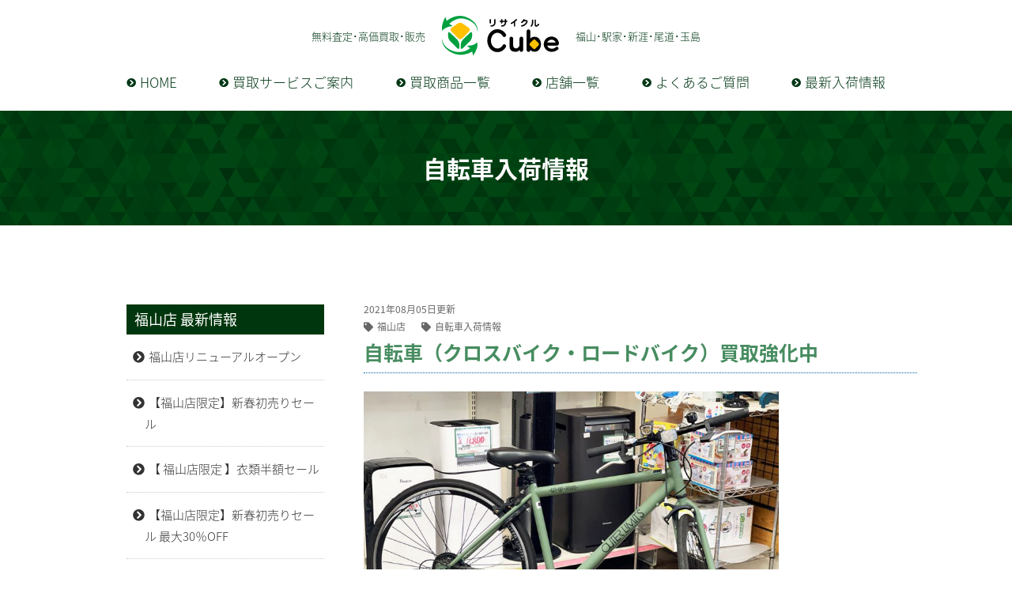

--- FILE ---
content_type: text/html; charset=UTF-8
request_url: https://recyclecube.jp/itemindex/item17/2600/
body_size: 37067
content:
<!DOCTYPE html><html id="pageid"><head><meta charset="UTF-8"><meta name="viewport" content="width=device-width"><meta name="format-detection" content="telephone=no"><meta http-equiv="X-UA-Compatible" content="IE=edge"><meta name='robots' content='index, follow, max-image-preview:large, max-snippet:-1, max-video-preview:-1' /><title>自転車（クロスバイク・ロードバイク）買取強化中</title><meta name="description" content="シティサイクル、折り畳み自転車、クロスバイク、ロードバイク、電動自転車、マウンテンバイクなど色々な自転車の買取をしています。卒業や転勤などで不用になった自転車、買い替えで使わなくなった自転車がありましたらお売りください。" /><link rel="canonical" href="https://recyclecube.jp/wp/itemindex/item17/2600/" /><meta property="og:locale" content="ja_JP" /><meta property="og:type" content="article" /><meta property="og:title" content="自転車（クロスバイク・ロードバイク）買取強化中" /><meta property="og:description" content="シティサイクル、折り畳み自転車、クロスバイク、ロードバイク、電動自転車、マウンテンバイクなど色々な自転車の買取をしています。卒業や転勤などで不用になった自転車、買い替えで使わなくなった自転車がありましたらお売りください。" /><meta property="og:url" content="https://recyclecube.jp/wp/itemindex/item17/2600/" /><meta property="og:site_name" content="福山尾道倉敷のリサイクルショップは無料査定･高価買取･販売のリサイクルキューブ" /><meta property="article:published_time" content="2021-08-05T08:07:24+00:00" /><meta property="article:modified_time" content="2021-08-05T08:07:27+00:00" /><meta property="og:image" content="https://recyclecube.jp/wp/wp-content/uploads/2021/08/fbdb1139fc9fb38cf499577447153b73.jpg" /><meta property="og:image:width" content="1000" /><meta property="og:image:height" content="800" /><meta property="og:image:type" content="image/jpeg" /><meta name="author" content="福山店" /><meta name="twitter:card" content="summary_large_image" /><meta name="twitter:label1" content="執筆者" /><meta name="twitter:data1" content="福山店" /><meta name="twitter:label2" content="推定読み取り時間" /><meta name="twitter:data2" content="2分" /> <script type="application/ld+json" class="yoast-schema-graph">{"@context":"https://schema.org","@graph":[{"@type":"Article","@id":"https://recyclecube.jp/wp/itemindex/item17/2600/#article","isPartOf":{"@id":"https://recyclecube.jp/wp/itemindex/item17/2600/"},"author":{"name":"福山店","@id":"https://recyclecube.jp/#/schema/person/01b32aedbdf9733b305556e8ee001810"},"headline":"自転車（クロスバイク・ロードバイク）買取強化中","datePublished":"2021-08-05T08:07:24+00:00","dateModified":"2021-08-05T08:07:27+00:00","mainEntityOfPage":{"@id":"https://recyclecube.jp/wp/itemindex/item17/2600/"},"wordCount":2,"commentCount":0,"publisher":{"@id":"https://recyclecube.jp/#organization"},"image":{"@id":"https://recyclecube.jp/wp/itemindex/item17/2600/#primaryimage"},"thumbnailUrl":"https://recyclecube.jp/wp/wp-content/uploads/2021/08/fbdb1139fc9fb38cf499577447153b73.jpg","articleSection":["自転車入荷情報"],"inLanguage":"ja","potentialAction":[{"@type":"CommentAction","name":"Comment","target":["https://recyclecube.jp/wp/itemindex/item17/2600/#respond"]}]},{"@type":"WebPage","@id":"https://recyclecube.jp/wp/itemindex/item17/2600/","url":"https://recyclecube.jp/wp/itemindex/item17/2600/","name":"自転車（クロスバイク・ロードバイク）買取強化中","isPartOf":{"@id":"https://recyclecube.jp/#website"},"primaryImageOfPage":{"@id":"https://recyclecube.jp/wp/itemindex/item17/2600/#primaryimage"},"image":{"@id":"https://recyclecube.jp/wp/itemindex/item17/2600/#primaryimage"},"thumbnailUrl":"https://recyclecube.jp/wp/wp-content/uploads/2021/08/fbdb1139fc9fb38cf499577447153b73.jpg","datePublished":"2021-08-05T08:07:24+00:00","dateModified":"2021-08-05T08:07:27+00:00","description":"シティサイクル、折り畳み自転車、クロスバイク、ロードバイク、電動自転車、マウンテンバイクなど色々な自転車の買取をしています。卒業や転勤などで不用になった自転車、買い替えで使わなくなった自転車がありましたらお売りください。","breadcrumb":{"@id":"https://recyclecube.jp/wp/itemindex/item17/2600/#breadcrumb"},"inLanguage":"ja","potentialAction":[{"@type":"ReadAction","target":["https://recyclecube.jp/wp/itemindex/item17/2600/"]}]},{"@type":"ImageObject","inLanguage":"ja","@id":"https://recyclecube.jp/wp/itemindex/item17/2600/#primaryimage","url":"https://recyclecube.jp/wp/wp-content/uploads/2021/08/fbdb1139fc9fb38cf499577447153b73.jpg","contentUrl":"https://recyclecube.jp/wp/wp-content/uploads/2021/08/fbdb1139fc9fb38cf499577447153b73.jpg","width":1000,"height":800},{"@type":"BreadcrumbList","@id":"https://recyclecube.jp/wp/itemindex/item17/2600/#breadcrumb","itemListElement":[{"@type":"ListItem","position":1,"name":"ホーム","item":"https://recyclecube.jp/"},{"@type":"ListItem","position":2,"name":"自転車（クロスバイク・ロードバイク）買取強化中"}]},{"@type":"WebSite","@id":"https://recyclecube.jp/#website","url":"https://recyclecube.jp/","name":"福山尾道倉敷のリサイクルショップは無料査定･高価買取･販売のリサイクルキューブ","description":"福山尾道倉敷のリサイクルショップは無料査定･高価買取･販売のリサイクルキューブ","publisher":{"@id":"https://recyclecube.jp/#organization"},"potentialAction":[{"@type":"SearchAction","target":{"@type":"EntryPoint","urlTemplate":"https://recyclecube.jp/?s={search_term_string}"},"query-input":"required name=search_term_string"}],"inLanguage":"ja"},{"@type":"Organization","@id":"https://recyclecube.jp/#organization","name":"リサイクルキューブ","url":"https://recyclecube.jp/","logo":{"@type":"ImageObject","inLanguage":"ja","@id":"https://recyclecube.jp/#/schema/logo/image/","url":"https://recyclecube.jp/wp/wp-content/uploads/2021/04/recyclerogo.png","contentUrl":"https://recyclecube.jp/wp/wp-content/uploads/2021/04/recyclerogo.png","width":256,"height":256,"caption":"リサイクルキューブ"},"image":{"@id":"https://recyclecube.jp/#/schema/logo/image/"}},{"@type":"Person","@id":"https://recyclecube.jp/#/schema/person/01b32aedbdf9733b305556e8ee001810","name":"福山店","image":{"@type":"ImageObject","inLanguage":"ja","@id":"https://recyclecube.jp/#/schema/person/image/","url":"https://secure.gravatar.com/avatar/cbcb8a76665642c20d0006215ad8ed1a9c8c4e6a06f0ac6f41a86ccfda735a10?s=96&d=mm&r=g","contentUrl":"https://secure.gravatar.com/avatar/cbcb8a76665642c20d0006215ad8ed1a9c8c4e6a06f0ac6f41a86ccfda735a10?s=96&d=mm&r=g","caption":"福山店"},"url":"https://recyclecube.jp/shop/fukuyama/"}]}</script> <link rel="alternate" title="oEmbed (JSON)" type="application/json+oembed" href="https://recyclecube.jp/wp-json/oembed/1.0/embed?url=https%3A%2F%2Frecyclecube.jp%2Fitemindex%2Fitem17%2F2600%2F" /><link rel="alternate" title="oEmbed (XML)" type="text/xml+oembed" href="https://recyclecube.jp/wp-json/oembed/1.0/embed?url=https%3A%2F%2Frecyclecube.jp%2Fitemindex%2Fitem17%2F2600%2F&#038;format=xml" /><style id='wp-img-auto-sizes-contain-inline-css' type='text/css'>img:is([sizes=auto i],[sizes^="auto," i]){contain-intrinsic-size:3000px 1500px}
/*# sourceURL=wp-img-auto-sizes-contain-inline-css */</style><style id='classic-theme-styles-inline-css' type='text/css'>/*! This file is auto-generated */
.wp-block-button__link{color:#fff;background-color:#32373c;border-radius:9999px;box-shadow:none;text-decoration:none;padding:calc(.667em + 2px) calc(1.333em + 2px);font-size:1.125em}.wp-block-file__button{background:#32373c;color:#fff;text-decoration:none}
/*# sourceURL=/wp-includes/css/classic-themes.min.css */</style><link rel="icon" href="https://recyclecube.jp/wp/wp-content/themes/recyclecube2021/favicon.ico" type="image/x-icon" /><link rel="Shortcut Icon" type="image/x-icon" href="https://recyclecube.jp/wp/wp-content/themes/recyclecube2021/favicon.ico" /><link rel="apple-touch-icon" size="256x256" href="https://recyclecube.jp/wp/wp-content/themes/recyclecube2021/recyclerogo.png"><link rel="icon" type="image/png" size="256x256" href="https://recyclecube.jp/wp/wp-content/themes/recyclecube2021/recyclerogo.png"><meta name="apple-mobile-web-app-title" content="リサイクルCube"><link rel="stylesheet" type="text/css"  href="https://recyclecube.jp/wp/wp-content/cache/autoptimize/autoptimize_single_0f7a5293e36514baec9e1995a553767f.php?" media="screen"  /><link rel="stylesheet" type="text/css" media="all" href="https://recyclecube.jp/wp/wp-content/cache/autoptimize/autoptimize_single_aa864379f60c41fad65bc860fc4b4853.php"/>  <script defer src="https://www.googletagmanager.com/gtag/js?id=UA-176740973-11"></script> <script defer src="[data-uri]"></script>  <script defer src="https://www.googletagmanager.com/gtag/js?id=G-B5KDFSW0DR"></script> <script defer src="[data-uri]"></script> </head><body class="body"><div class="body"> <button id="trigger-overlay" type="button" class="nopc spmenu">MENU</button><div class="overlay overlay-scale"> <button type="button" class="overlay-close">Close</button><nav><ul class="ul-spmenu"><li><a href="https://recyclecube.jp/"><i class="fas fa-home"></i>HOME</a></li><li></li><li><a href="https://recyclecube.jp/servicetop/"><i class="fas fa-calculator"></i>買取サービスTOP</a></li><li><a href="https://recyclecube.jp/servicetop/servicestore/"><i class="fas fa-store-alt"></i>店舗買取サービス</a></li><li><a href="https://recyclecube.jp/servicetop/servicederiv"><i class="fas fa-truck-moving"></i>出張買取サービス</a></li><li><a href="https://recyclecube.jp/servicetop/servicecompany/"><i class="fas fa-people-carry"></i>法人買取サービス</a></li><li><a href="https://recyclecube.jp/iteminfo/"><i class="fas fa-list"></i>買取商品一覧</a></li><li><a href="https://recyclecube.jp/itemindex/"><i class="fas fa-rss"></i>最新入荷情報</a></li><li><a href="https://recyclecube.jp/relics/"><i class="fas fa-chevron-circle-right"></i>遺品整理･生前整理</a></li><li><a href="https://recyclecube.jp/faq/"><i class="fas fa-question-circle"></i>よくあるご質問</a></li><li><a href="https://recyclecube.jp/shoptop/"><i class="fas fa-store-alt"></i>店舗一覧</a></li><li><a href="https://recyclecube.jp/shopinfo/fukuyama/"><i class="fas fa-map-marker-alt"></i>福山店</a></li><li><a href="https://recyclecube.jp/shopinfo/ekiya/"><i class="fas fa-map-marker-alt"></i>福山駅家店</a></li><li><a href="https://recyclecube.jp/shopinfo/shingai/"><i class="fas fa-map-marker-alt"></i>福山新涯店</a></li><li><a href="https://recyclecube.jp/shopinfo/nishishingai/"><i class="fas fa-map-marker-alt"></i>福山西新涯店</a></li><li><a href="https://recyclecube.jp/shopinfo/onomichi/"><i class="fas fa-map-marker-alt"></i>尾道店</a></li><li><a href="https://recyclecube.jp/shopinfo/tamashima/"><i class="fas fa-map-marker-alt"></i>倉敷玉島店</a></li><li><a href="https://recyclecube.jp/shopinfo/mizue/"><i class="fas fa-map-marker-alt"></i>倉敷水江店</a></li><li><a href="https://recyclecube.jp/estimate/"><i class="fas fa-calculator"></i>無料査定</a></li><li><a href="https://recyclecube.jp/contact/"><i class="far fa-envelope"></i>お問い合わせ</a></li><li><a href="https://recyclecube.jp/company/"><i class="fas fa-building"></i>会社概要</a></li><li></li><li><a href="https://recyclecube.jp/recruitreg/"><i class="fas fa-user-tie"></i>正社員採用情報</a></li><li><a href="https://recyclecube.jp/recruitpart/"><i class="fas fa-users"></i>パート･バイト募集</a></li></ul></nav></div><header class="header-header"><div class="div-header"><div class="div-h1"><p class="p-header nosp">無料査定･高価買取･販売</p><h1 class="h1-header"><a href="https://recyclecube.jp/">福山尾道倉敷のリサイクルショップは無料査定･高価買取･販売のリサイクルキューブ</a></h1><p class="p-header nopc">無料査定･高価買取･販売</p><p class="p-header">福山･駅家･新涯･尾道･玉島</p></div><nav class="nav-pc nosp"><ul class="ul-mm"><li><a href="https://recyclecube.jp/"><i class="fas fa-chevron-circle-right"></i> HOME</a></li><li><a href="https://recyclecube.jp/servicetop/"><i class="fas fa-chevron-circle-right"></i> 買取サービスご案内</a></li><li><a href="https://recyclecube.jp/iteminfo/"><i class="fas fa-chevron-circle-right"></i> 買取商品一覧</a></li><li><a href="https://recyclecube.jp/shoptop/"><i class="fas fa-chevron-circle-right"></i> 店舗一覧</a></li><li><a href="https://recyclecube.jp/faq/"><i class="fas fa-chevron-circle-right"></i> よくあるご質問</a></li><li><a href="https://recyclecube.jp/itemindex/"><i class="fas fa-chevron-circle-right"></i> 最新入荷情報</a></li></ul></nav></div></header><section class="sec-nexthead01"><div class="div-nexthead01"><h2 class="h2-nexthead01">自転車入荷情報</h2></div></section><section class="next-clm bg-white"><div class="next-narrow"><section class="list-top"><div class="list-top"><article class="blog-colm"><div class="blog-body"><div class="news-date">2021年08月05日更新</div><ul class="ul-postinfo"><li><a href="https://recyclecube.jp/shop/fukuyama/">福山店</a></li><li><a href="https://recyclecube.jp/itemindex/item17">自転車入荷情報</a></li></ul><h3 class="experi-tit">自転車（クロスバイク・ロードバイク）買取強化中</h3><p></p><figure class="wp-block-image size-full is-resized"><img fetchpriority="high" decoding="async" src="https://recyclecube.jp/wp/wp-content/uploads/2021/08/fbdb1139fc9fb38cf499577447153b73.jpg" alt="" class="wp-image-2580" width="525" height="420" srcset="https://recyclecube.jp/wp/wp-content/uploads/2021/08/fbdb1139fc9fb38cf499577447153b73.jpg 1000w, https://recyclecube.jp/wp/wp-content/uploads/2021/08/fbdb1139fc9fb38cf499577447153b73-300x240.jpg 300w, https://recyclecube.jp/wp/wp-content/uploads/2021/08/fbdb1139fc9fb38cf499577447153b73-768x614.jpg 768w" sizes="(max-width: 525px) 100vw, 525px" /></figure><p>本日買取させていただきました。</p><p>状態の良いお品をお持ち込みいただきありがとうございます。</p><p></p><figure class="wp-block-image size-full is-resized"><img decoding="async" src="https://recyclecube.jp/wp/wp-content/uploads/2021/08/1ca279f5ca41a88593508fbeb5f371cd.jpg" alt="" class="wp-image-2581" width="500" height="400" srcset="https://recyclecube.jp/wp/wp-content/uploads/2021/08/1ca279f5ca41a88593508fbeb5f371cd.jpg 1000w, https://recyclecube.jp/wp/wp-content/uploads/2021/08/1ca279f5ca41a88593508fbeb5f371cd-300x240.jpg 300w, https://recyclecube.jp/wp/wp-content/uploads/2021/08/1ca279f5ca41a88593508fbeb5f371cd-768x614.jpg 768w" sizes="(max-width: 500px) 100vw, 500px" /></figure><p>　</p><figure class="wp-block-image size-full is-resized"><img decoding="async" src="https://recyclecube.jp/wp/wp-content/uploads/2021/08/a1f61fb0d6506a25cb8144dd2ba86f22.jpg" alt="" class="wp-image-2582" width="500" height="400" srcset="https://recyclecube.jp/wp/wp-content/uploads/2021/08/a1f61fb0d6506a25cb8144dd2ba86f22.jpg 1000w, https://recyclecube.jp/wp/wp-content/uploads/2021/08/a1f61fb0d6506a25cb8144dd2ba86f22-300x240.jpg 300w, https://recyclecube.jp/wp/wp-content/uploads/2021/08/a1f61fb0d6506a25cb8144dd2ba86f22-768x614.jpg 768w" sizes="(max-width: 500px) 100vw, 500px" /></figure><p>　</p><figure class="wp-block-image size-full is-resized"><img loading="lazy" decoding="async" src="https://recyclecube.jp/wp/wp-content/uploads/2021/08/bcf5e82ad19e7273cf398fb7685714f3.jpg" alt="" class="wp-image-2583" width="500" height="400" srcset="https://recyclecube.jp/wp/wp-content/uploads/2021/08/bcf5e82ad19e7273cf398fb7685714f3.jpg 1000w, https://recyclecube.jp/wp/wp-content/uploads/2021/08/bcf5e82ad19e7273cf398fb7685714f3-300x240.jpg 300w, https://recyclecube.jp/wp/wp-content/uploads/2021/08/bcf5e82ad19e7273cf398fb7685714f3-768x614.jpg 768w" sizes="auto, (max-width: 500px) 100vw, 500px" /></figure><p>　</p><p>クロスバイク、ロードバイクのお持ち込みが定期的にあり、<br>無事買取が成立しています。</p><p>ありがとうございます。</p><p>出張買取でも自転車をお売りいただくことがありますが、<br>防犯登録の解除を忘れていることがありますので、<br>店舗へのお持ち込み、出張買取予定日前に防犯登録の解除をお願いします。</p><p></p><h3 class="wp-block-heading">防犯登録の解除場所</h3><p></p><p>防犯登録の申請を受け付ける自転車店</p><p>最寄りの警察署や交番</p><p>自転車商防犯協会に届け出<br>※2021年1月から防犯登録の有効期限が変更になりました。<br>　10年→20年に変更されています。（広島県）</p><p></p><p>解除に必要なもの</p><p>防犯登録カードの控え<br>身分証</p><p></p><p></p><p>防犯登録が解除されている自転車であれば基本的には買取可能です。<br>店頭へのお持ち込み、または出張買取にてご依頼ください。</p><p><br></p><h3 class="wp-block-heading">買取実績</h3><p></p><p>GIANT/ジャイアント ロードバイク OCR3 2008</p><p></p><figure class="wp-block-image size-full is-resized"><img loading="lazy" decoding="async" src="https://recyclecube.jp/wp/wp-content/uploads/2021/08/1345956257.jpg" alt="GIANT/ジャイアント ロードバイク OCR3 2008" class="wp-image-2612" width="675" height="675" srcset="https://recyclecube.jp/wp/wp-content/uploads/2021/08/1345956257.jpg 900w, https://recyclecube.jp/wp/wp-content/uploads/2021/08/1345956257-300x300.jpg 300w, https://recyclecube.jp/wp/wp-content/uploads/2021/08/1345956257-150x150.jpg 150w, https://recyclecube.jp/wp/wp-content/uploads/2021/08/1345956257-768x768.jpg 768w" sizes="auto, (max-width: 675px) 100vw, 675px" /></figure><p>　</p><figure class="wp-block-image size-full is-resized"><img loading="lazy" decoding="async" src="https://recyclecube.jp/wp/wp-content/uploads/2021/08/1345956261.jpg" alt="" class="wp-image-2614" width="450" height="450" srcset="https://recyclecube.jp/wp/wp-content/uploads/2021/08/1345956261.jpg 900w, https://recyclecube.jp/wp/wp-content/uploads/2021/08/1345956261-300x300.jpg 300w, https://recyclecube.jp/wp/wp-content/uploads/2021/08/1345956261-150x150.jpg 150w, https://recyclecube.jp/wp/wp-content/uploads/2021/08/1345956261-768x768.jpg 768w" sizes="auto, (max-width: 450px) 100vw, 450px" /></figure><p>　</p><figure class="wp-block-image size-full is-resized"><img loading="lazy" decoding="async" src="https://recyclecube.jp/wp/wp-content/uploads/2021/08/1345956260.jpg" alt="" class="wp-image-2613" width="450" height="450" srcset="https://recyclecube.jp/wp/wp-content/uploads/2021/08/1345956260.jpg 900w, https://recyclecube.jp/wp/wp-content/uploads/2021/08/1345956260-300x300.jpg 300w, https://recyclecube.jp/wp/wp-content/uploads/2021/08/1345956260-150x150.jpg 150w, https://recyclecube.jp/wp/wp-content/uploads/2021/08/1345956260-768x768.jpg 768w" sizes="auto, (max-width: 450px) 100vw, 450px" /></figure><p>　</p><figure class="wp-block-image size-full is-resized"><img loading="lazy" decoding="async" src="https://recyclecube.jp/wp/wp-content/uploads/2021/08/1345956426.jpg" alt="" class="wp-image-2611" width="450" height="450" srcset="https://recyclecube.jp/wp/wp-content/uploads/2021/08/1345956426.jpg 900w, https://recyclecube.jp/wp/wp-content/uploads/2021/08/1345956426-300x300.jpg 300w, https://recyclecube.jp/wp/wp-content/uploads/2021/08/1345956426-150x150.jpg 150w, https://recyclecube.jp/wp/wp-content/uploads/2021/08/1345956426-768x768.jpg 768w" sizes="auto, (max-width: 450px) 100vw, 450px" /></figure> <br><br><br><h5 class="h5-blogshop">リサイクルCube福山店へのお問い合わせはこちら</h5><p class="p-shop-add"> 広島県福山市東深津町3-20-8</p><p class="p-shop-time"> 営業時間：10:00~20:00</p><p class="p-shop-time"> 定休日　：年中無休(年末年始を除く)</p><div class="div-shop-tel"> <a href="tel:0120-969-396"> <i class="fas fa-phone"></i> 0120-969-396</a></div><ul class="ul-sns"><li class="li-shop01"><a href="//twitter.com/rmfukuyamazaou" target="_blank"><i class="fab fa-twitter"></i> 福山店公式Twitter</a></li><li class="li-shop02"><a href="//recyclecube.jp/shop/fukuyama/"><i class="fas fa-truck-moving"></i> 福山店最新情報</a></li></ul><ul class="archnav bog-archnav"><li class="archnav-p"><a href="https://recyclecube.jp/itemindex/item17/2223/" rel="prev">←前の記事</a></li><li class="archnav-i"><a href="https://recyclecube.jp/item17/">お知らせ一覧へもどる</a></li><li class="archnav-n"><a href="https://recyclecube.jp/itemindex/item17/2755/" rel="next">次の記事→</a></li></ul></div><div class="blog-side"><div class="side-tit">福山店 最新情報</div><ul class="side-list"><li><a href="https://recyclecube.jp/topics/6051/" >福山店リニューアルオープン</a></li><li><a href="https://recyclecube.jp/topics/5771/" >【福山店限定】新春初売りセール</a></li><li><a href="https://recyclecube.jp/topics/5673/" >【 福山店限定 】衣類半額セール</a></li><li><a href="https://recyclecube.jp/topics/5410/" >【福山店限定】新春初売りセール 最大30％OFF</a></li><li><a href="https://recyclecube.jp/topics/5287/" >冬の大感謝セール 期間限定大型商品10％OFF</a></li></ul><div class="side-tit">店舗別最新情報</div><ul class="side-list"><li><a href="https://recyclecube.jp/shop/fukuyama/">福山店　最新情報</a></li><li><a href="https://recyclecube.jp/shop/ekiyarecyclecube-jp/">福山駅家店　最新情報</a></li><li><a href="https://recyclecube.jp/shop/shingai/">福山新涯店　最新情報</a></li><li><a href="https://recyclecube.jp/shop/nishishingai/">福山西新涯店　最新情報</a></li><li><a href="https://recyclecube.jp/shop/onomichi/">尾道店　最新情報</a></li><li><a href="https://recyclecube.jp/shop/tamashima/">倉敷玉島店　最新情報</a></li></ul><div class="side-tit">最新トピックス</div><ul class="side-list"><li><a href="https://recyclecube.jp/topbanner/6152/" >【2026年 新春セールのご案内】</a></li><li><a href="https://recyclecube.jp/topics/6147/" >【尾道店限定】クリスマス歳末SALE ガラポン抽選会</a></li><li><a href="https://recyclecube.jp/topics/6118/" >【 駅家店限定 】11/15～11/30 半期決算セール</a></li><li><a href="https://recyclecube.jp/topics/6138/" >【尾道店限定】11/15（土）～11/30（日）　半期決算SALE</a></li><li><a href="https://recyclecube.jp/topics/6125/" >【11/15～11/30】買取金額20％UPキャンペーン｜福山エリア3店舗</a></li></ul><div class="side-tit">過去の記事</div><ul class="side-list"><li><a href='https://recyclecube.jp/date/2026/01/'>2026年1月</a></li><li><a href='https://recyclecube.jp/date/2025/12/'>2025年12月</a></li><li><a href='https://recyclecube.jp/date/2025/11/'>2025年11月</a></li><li><a href='https://recyclecube.jp/date/2025/08/'>2025年8月</a></li><li><a href='https://recyclecube.jp/date/2025/07/'>2025年7月</a></li><li><a href='https://recyclecube.jp/date/2025/05/'>2025年5月</a></li><li><a href='https://recyclecube.jp/date/2025/04/'>2025年4月</a></li><li><a href='https://recyclecube.jp/date/2025/03/'>2025年3月</a></li><li><a href='https://recyclecube.jp/date/2025/02/'>2025年2月</a></li><li><a href='https://recyclecube.jp/date/2025/01/'>2025年1月</a></li><li><a href='https://recyclecube.jp/date/2024/12/'>2024年12月</a></li><li><a href='https://recyclecube.jp/date/2024/11/'>2024年11月</a></li><li><a href='https://recyclecube.jp/date/2024/10/'>2024年10月</a></li><li><a href='https://recyclecube.jp/date/2024/09/'>2024年9月</a></li><li><a href='https://recyclecube.jp/date/2024/05/'>2024年5月</a></li><li><a href='https://recyclecube.jp/date/2024/04/'>2024年4月</a></li><li><a href='https://recyclecube.jp/date/2024/03/'>2024年3月</a></li><li><a href='https://recyclecube.jp/date/2024/01/'>2024年1月</a></li><li><a href='https://recyclecube.jp/date/2023/12/'>2023年12月</a></li><li><a href='https://recyclecube.jp/date/2023/11/'>2023年11月</a></li><li><a href='https://recyclecube.jp/date/2023/10/'>2023年10月</a></li><li><a href='https://recyclecube.jp/date/2023/09/'>2023年9月</a></li><li><a href='https://recyclecube.jp/date/2023/08/'>2023年8月</a></li><li><a href='https://recyclecube.jp/date/2023/07/'>2023年7月</a></li><li><a href='https://recyclecube.jp/date/2023/06/'>2023年6月</a></li><li><a href='https://recyclecube.jp/date/2023/05/'>2023年5月</a></li><li><a href='https://recyclecube.jp/date/2023/04/'>2023年4月</a></li><li><a href='https://recyclecube.jp/date/2023/03/'>2023年3月</a></li><li><a href='https://recyclecube.jp/date/2023/02/'>2023年2月</a></li><li><a href='https://recyclecube.jp/date/2023/01/'>2023年1月</a></li><li><a href='https://recyclecube.jp/date/2022/12/'>2022年12月</a></li><li><a href='https://recyclecube.jp/date/2022/09/'>2022年9月</a></li><li><a href='https://recyclecube.jp/date/2022/08/'>2022年8月</a></li><li><a href='https://recyclecube.jp/date/2022/07/'>2022年7月</a></li><li><a href='https://recyclecube.jp/date/2022/06/'>2022年6月</a></li><li><a href='https://recyclecube.jp/date/2022/05/'>2022年5月</a></li><li><a href='https://recyclecube.jp/date/2022/04/'>2022年4月</a></li><li><a href='https://recyclecube.jp/date/2022/03/'>2022年3月</a></li><li><a href='https://recyclecube.jp/date/2022/01/'>2022年1月</a></li><li><a href='https://recyclecube.jp/date/2021/12/'>2021年12月</a></li><li><a href='https://recyclecube.jp/date/2021/11/'>2021年11月</a></li><li><a href='https://recyclecube.jp/date/2021/10/'>2021年10月</a></li><li><a href='https://recyclecube.jp/date/2021/09/'>2021年9月</a></li><li><a href='https://recyclecube.jp/date/2021/08/'>2021年8月</a></li><li><a href='https://recyclecube.jp/date/2021/07/'>2021年7月</a></li><li><a href='https://recyclecube.jp/date/2021/06/'>2021年6月</a></li><li><a href='https://recyclecube.jp/date/2021/05/'>2021年5月</a></li><li><a href='https://recyclecube.jp/date/2021/04/'>2021年4月</a></li><li><a href='https://recyclecube.jp/date/2021/03/'>2021年3月</a></li></ul></div></article></div></section></div></section><footer class="footer"><div class="div-footer"> <img src="https://recyclecube.jp/wp/wp-content/themes/recyclecube2021/img/rogo_foot.svg" alt="リサイクルCube" class="img-footrogo" /><ul class="ul-footlink"><li><a href="https://recyclecube.jp/">HOME</a></li><li><a href="https://recyclecube.jp/iteminfo/">買取商品一覧</a></li><li><a href="https://recyclecube.jp/itemindex/">最新入荷情報</a></li><li><a href="https://recyclecube.jp/faq/">よくあるご質問</a></li></ul><ul class="ul-footlink"><li><a href="https://recyclecube.jp/servicetop/">買取サービスご案内</a></li><li><a href="https://recyclecube.jp/servicetop/servicestore/">店舗買取サービス</a></li><li><a href="https://recyclecube.jp/servicetop/servicederiv">出張買取サービス</a></li><li><a href="https://recyclecube.jp/servicetop/servicecompany/">法人買取サービス</a></li><li><a href="https://recyclecube.jp/servicetop/relics/">遺品整理･生前整理</a></li></ul><ul class="ul-footlink"><li><a href="https://recyclecube.jp/shoptop/">店舗一覧</a></li><li><a href="https://recyclecube.jp/shopinfo/fukuyama/">福山店</a></li><li><a href="https://recyclecube.jp/shopinfo/ekiya/">福山駅家店</a></li><li><a href="https://recyclecube.jp/shopinfo/shingai/">福山新涯店</a></li><li><a href="https://recyclecube.jp/shopinfo/nishishingai/">福山西新涯店</a></li><li><a href="https://recyclecube.jp/shopinfo/onomichi/">尾道店</a></li><li><a href="https://recyclecube.jp/shopinfo/tamashima/">倉敷玉島店</a></li><li><a href="https://recyclecube.jp/shopinfo/mizue/">倉敷水江店</a></li></ul><ul class="ul-footlink"><li><a href="https://recyclecube.jp/company/">会社概要</a></li><li><a href="https://recyclecube.jp/recruitreg/">正社員採用情報</a></li><li><a href="https://recyclecube.jp/recruitpart/">パート・アルバイト募集</a></li></ul><ul class="ul-footbtn"><li><a href="https://recyclecube.jp/estimate/"><i class="fas fa-calculator"></i>無料査定</a></li><li><a href="https://recyclecube.jp/contact/"><i class="far fa-envelope"></i>お問い合わせ</a></li></ul></div><p class="p-copyright">© RECYCLE CUBE ALL RIGHTS RESERVD.</p></footer><div class="tothetopfixed"> <a href="#pagetop">▲</a></div><link rel="stylesheet" type="text/css"  href="https://recyclecube.jp/wp/wp-content/cache/autoptimize/autoptimize_single_97c25610e10798bf0b647387242a90f8.php" media="print"  /><link rel="subresource" class="lazy-css" href="//fonts.googleapis.com/earlyaccess/notosansjapanese.css" /><link rel="subresource" class="lazy-css" href="//use.fontawesome.com/releases/v5.1.0/css/all.css" /><link rel="stylesheet" type="text/css" media="all" href="https://recyclecube.jp/wp/wp-content/cache/autoptimize/autoptimize_single_b661ee01c8d122c94fd73c28e0d0631f.php"/><link rel="preload" href="//recyclecube.jp/wp/wp-content/themes/recyclecube2021/mfp.statics/css/base.css" as="style" class="lazy-css" /><link rel="preload" href="//recyclecube.jp/wp/wp-content/themes/recyclecube2021/mfp.statics/css/label.css" as="style" class="lazy-css" /><link rel="preload" href="//recyclecube.jp/wp/wp-content/themes/recyclecube2021/mfp.statics/css/confirm.css" as="style" class="lazy-css" /><link rel="preload" href="//recyclecube.jp/wp/wp-content/themes/recyclecube2021/mfp.statics/css/confirm.flat.css" as="style" class="lazy-css" /><link rel="preload" href="//recyclecube.jp/wp/wp-content/themes/recyclecube2021/mfp.statics/css/confirm.overlay.css" as="style" class="lazy-css" /><link rel="preload" href="//recyclecube.jp/wp/wp-content/themes/recyclecube2021/mfp.statics/css/loading.css" as="style" class="lazy-css" /><link rel="preload" href="//recyclecube.jp/wp/wp-content/themes/recyclecube2021/mfp.statics/css/stripe.css" as="style" class="lazy-css" /><link rel="preload" href="//recyclecube.jp/wp/wp-content/themes/recyclecube2021/mfp.statics/css/error.css" as="style" class="lazy-css" /><link rel="preload" href="//recyclecube.jp/wp/wp-content/themes/recyclecube2021/mfp.statics/css/warning.css" as="style" class="lazy-css" /><link rel="preload" href="//recyclecube.jp/wp/wp-content/themes/recyclecube2021/mfp.statics/css/price.css" as="style" class="lazy-css" /><link rel="preload" href="//recyclecube.jp/wp/wp-content/themes/recyclecube2021/mfp.statics/css/input.css" as="style" class="lazy-css" /><link rel="preload" href="//recyclecube.jp/wp/wp-content/themes/recyclecube2021/mfp.statics/css/phase.css" as="style" class="lazy-css" /><link rel="preload" href="//recyclecube.jp/wp/wp-content/themes/recyclecube2021/mfp.statics/css/cart.css" as="style" class="lazy-css" /><link rel="preload" href="//recyclecube.jp/wp/wp-content/themes/recyclecube2021/mfp.statics/css/button.css" as="style" class="lazy-css" /> <script defer src="https://ajax.googleapis.com/ajax/libs/jquery/1.11.0/jquery.min.js"></script> <script defer src="https://recyclecube.jp/wp/wp-content/themes/recyclecube2021/js/jquery-ui.min.js"></script> <script defer src="https://recyclecube.jp/wp/wp-content/cache/autoptimize/autoptimize_single_a9df1cfb76ce492afd9d13f3320272fd.php"></script> <script defer src="https://recyclecube.jp/wp/wp-content/cache/autoptimize/autoptimize_single_b3248cc9192fab5de10bddf326a6d5fc.php"></script> <script defer src="https://recyclecube.jp/wp/wp-content/cache/autoptimize/autoptimize_single_5ab69ce0b85ecfe01051c19eaf535a9f.php"></script> <script defer src="https://recyclecube.jp/wp/wp-content/cache/autoptimize/autoptimize_single_07dcd890ebe9ed32a409ce75244609f8.php"></script> <script defer src="https://maps.googleapis.com/maps/api/js?key=AIzaSyAdruG625kaTQQxRA2mY11YWLQv7ykd9mE"></script> <script defer src="[data-uri]"></script> <script type="speculationrules">{"prefetch":[{"source":"document","where":{"and":[{"href_matches":"/*"},{"not":{"href_matches":["/wp/wp-*.php","/wp/wp-admin/*","/wp/wp-content/uploads/*","/wp/wp-content/*","/wp/wp-content/plugins/*","/wp/wp-content/themes/recyclecube2021/*","/*\\?(.+)"]}},{"not":{"selector_matches":"a[rel~=\"nofollow\"]"}},{"not":{"selector_matches":".no-prefetch, .no-prefetch a"}}]},"eagerness":"conservative"}]}</script> </div></body></html>

--- FILE ---
content_type: text/css; charset=utf-8
request_url: https://recyclecube.jp/wp/wp-content/cache/autoptimize/autoptimize_single_0f7a5293e36514baec9e1995a553767f.php?
body_size: 50220
content:
@charset "UTF-8";body,div,form,hr,img,br,a,h1,h2,h3,h4,h5,h6,span,p,dl,dt,dd,ul,li,ol,table,td,th,tr,tbody,caption,b,em,strong,i,font,big,small,embed,object,map,frame,frameset,iframe,select,option,address,button,figure{color:#000;text-indent:0px;list-style-type:none;margin:0;padding:0;border:none 0px;background-color:transparent;font-size:100%;font-family:'Noto Sans Japanese','Apple TP','Hiragino Kaku Gothic Pro','ヒラギノ角ゴ Pro W3','メイリオ',Meiryo,'ＭＳ Ｐゴシック',verdana,sans-serif;text-decoration:none;font-weight:400;font-style:normal;font-variant:normal;line-height:100%;-webkit-text-size-adjust:none;box-sizing:border-box;font-weight:400;outline:none}.lock{overflow:hidden}img{display:block!important}.mincho{font-family:"ヒラギノ明朝 Pro W3","Hiragino Mincho Pro","游明朝体","Yu Mincho",YuMincho,"HGS明朝E","ＭＳ Ｐ明朝",serif}.vertical{-ms-writing-mode:tb-rl;-webkit-writing-mode:vertical-rl;writing-mode:vertical-rl}.txtright{text-align:right}.txtleft{text-align:left}.txtcenter{text-align:center}div.tothetopfixed{position:fixed;bottom:0;z-index:1500;right:0}div.tothetopfixed a{display:block;float:right;background-color:#fff}div.tothetopfixed a:hover{transition:opacity .2s ease-in-out;opacity:1;filter:alpha(opacity=100)}div.tothetopfixed a{display:block;color:#fff;border-radius:5px;font-size:.8em;width:40px;height:40px;background:url(//recyclecube.jp/wp/wp-content/themes/recyclecube2021/css/../img/b_gototop.png) no-repeat 0 0;background-size:contain;margin:0 20px 20px 0;text-indent:-9999px;transition:opacity .2s ease-in-out;opacity:.75;filter:alpha(opacity=75)}a.hover{opacity:1;filter:alpha(opacity=100);display:block}a.hover:hover{opacity:.75;filter:alpha(opacity=75);cursor:pointer;transition:all .25s ease-in-out}a.hover2,a.hover2 img,button.hover2{opacity:1;filter:alpha(opacity=100);display:block}a.hover2:hover,a.hover2 img:hover,button.hover2:hover{opacity:.5;filter:alpha(opacity=50);cursor:pointer}a.hover3{opacity:1;filter:alpha(opacity=100);display:block;background-color:#fff}a.hover3:hover{opacity:1;filter:alpha(opacity=100);background-color:#e2f2f7;color:#333!important}@media screen and (max-width:34em){.overlay{font-size:90%}.overlay .overlay-close{-webkit-transform:scale(.5);transform:scale(.5)}}@media screen and (max-width:25em){.codrops-icon span{display:none}}.datei{display:block!important}@media screen and (min-width:768px),print and (max-width:600px){.btm100{margin-bottom:100px!important}.btm75{margin-bottom:75px!important}.btm50{margin-bottom:50px!important}.btm25{margin-bottom:25px!important}.btm15{margin-bottom:15px!important}.btm10{margin-bottom:10px!important}body{min-width:1000px}.nopc{display:none}#trigger-overlay{display:none}body{background-color:#fff}.header-header{width:100%;height:100px;padding-top:20px;padding-bottom:20px}.div-h1{display:flex;flex-wrap:wrap;justify-content:center;align-items:center;margin-bottom:25px}.h1-header a{display:block;background:url(//recyclecube.jp/wp/wp-content/themes/recyclecube2021/css/../img/rogo_head.svg) center center no-repeat;width:150px;height:50px;margin-right:20px;margin-left:20px;text-indent:-9999px}.p-header{color:#003715;font-size:13px;font-weight:200}.ul-mm{display:flex;justify-content:space-between;width:960px;margin-right:auto;margin-left:auto}.ul-mm li{overflow:hidden}.ul-mm li a{font-weight:200;color:#003715;font-size:17px}.ul-mm li a i{color:#003715;font-size:12px;display:block;float:left;margin-right:5px;margin-top:4px}.ul-mm li a:hover{text-decoration:underline}.sec-topimg{background-color:#ccc;width:100%;height:520px}.div-topimg{height:520px;position:relative}.div-topcopy{width:400px;text-align:justify;height:520px;position:absolute;z-index:100;top:0;left:0;background:url(//recyclecube.jp/wp/wp-content/themes/recyclecube2021/css/../img/bg_foot.gif) center center repeat #000;background-size:150% auto}.img-topimg{object-fit:cover;height:520px;width:100%}div.top-img{width:calc(100% - 400px);position:absolute;right:0;top:0;height:480px}ul.rslides li{width:100%}.p-topcopy{color:#fff;font-size:20px;line-height:1.75em;font-weight:600;padding:40px}.spn-topshop{background-color:#000;color:#fff;width:12em;margin-right:auto;margin-left:auto;display:block;text-align:center;position:relative;z-index:100;font-size:15px;padding-top:15px;padding-bottom:20px;border-style:none;clip-path:polygon(100% 0,100% 70%,50% 100%,0 70%,0 0);margin-bottom:-30px;border-top:1px solid #fff;border-right:1px solid #fff;border-left:1px solid #fff}.spn-topshop i{color:#fff;font-size:15px;margin-right:5px}.ul-topshop{display:flex;justify-content:space-between;flex-wrap:wrap;background-color:#fff;border:1px solid #000;margin-right:30px;margin-bottom:30px;margin-left:30px;padding-right:25px;padding-left:25px;padding-top:2.5em}.ul-topshop li{margin-bottom:1.5em;width:9em}.ul-topshop li a{color:#333;font-size:18px;font-weight:400}.ul-topshop li a:hover{text-decoration:underline}.sec-topclm0{background-color:#fff;padding-top:50px;padding-bottom:50px}.sec-topclm1{background-color:#fafafa;padding-top:50px;padding-bottom:50px}.div-topclm{width:960px;margin-right:auto;margin-left:auto}.div-topsale{width:600px;margin-right:auto;margin-left:auto}.div-topsale a img{width:100%;margin-right:auto;margin-left:auto}.h2-h2top{display:flex;justify-content:center;color:#14601d}.h2-h2top b{border-bottom:1px solid #14601d;color:#14601d;font-size:40px;font-weight:200;padding-bottom:10px;padding-right:5px;padding-left:5px;margin-bottom:50px}.ul-topitemlist{display:flex;justify-content:space-between;flex-wrap:wrap}.ul-topitemlist li{margin-bottom:30px}.ul-topitemlist li a{display:block;text-align:center;color:#333;font-size:14px;line-height:1.5em;width:162px}.ul-topitemlist li a img{width:100%;height:auto;background-color:#ccc;display:block;margin-bottom:5px;border:1px solid #ccc;transition:all .2s ease-in-out;opacity:1}.ul-topitemlist li a:hover img{border:1px solid #14601d;transition:all .2s ease-in-out;opacity:.50}.div-topserv{display:flex;justify-content:space-between;flex-wrap:wrap}.div-servlock{width:calc(100%/3 - 30px)}.div-servlock p{color:#333;font-size:14px;line-height:1.75em;height:6em;text-align:justify}.div-servlock b{display:block;background-color:#000;color:#fff;font-size:16px;font-weight:300;text-align:center;padding-top:15px;padding-bottom:15px}.div-servlock b i{color:#fff;font-size:16px}.img-servlock{width:100%;height:auto;margin-top:-40px;margin-bottom:5px}.h3-servlock{background-color:#14601d;color:#fff;font-size:25px;text-align:center;padding:15px 10px 30px;clip-path:polygon(100% 0,100% 70%,49% 100%,0 70%,0 0);margin-right:20px;margin-left:20px;font-weight:200}.div-topshopout{display:flex;justify-content:left;flex-wrap:wrap}.div-topshopinfo{width:280px;margin-bottom:100px}.img-topshopinfo{width:100%;margin-bottom:10px;margin-top:-20px}.div-topshopinfo p{color:#333;font-size:15px;line-height:1.75em;font-weight:300;margin-bottom:10px}.div-topshopinfo h4{display:inline-block;background-color:#003b00;color:#fff;font-size:20px;font-weight:600;text-align:left;position:relative;z-index:100;margin-left:10px;padding:10px 20px;letter-spacing:.1em}.ul-topshopinfo li{margin-bottom:5px}.ul-topshopinfo li a{display:block;color:#fff;font-size:16px;font-weight:300;padding:15px}.ul-topshopinfo li a i{color:#fff;font-size:16px;font-weight:700;margin-right:10px}.li-topshop1 a{background-color:#003b00}.li-topshop2 a{background-color:#00a1ef}.li-topshop3 a{background-color:#00c400}.li-topshop4 a{background-color:#f70;font:20px "Helvetica Neue",Arial,Helvetica,Geneva,sans-serif !important;font-weight:800!important}.li-topshop4 a i{transform:scale(-1,1)}.dtsi2{margin-right:60px;margin-left:60px}.dtsi4{margin-bottom:0}.dtsi5{margin-right:60px;margin-left:60px}.dtsi6{margin-bottom:0}.ul-topabout{display:flex;justify-content:space-between;flex-wrap:wrap}.ul-topabout li a{width:300px;display:block}.ul-topabout li a img{width:100%}.ul-topics{width:400px;margin-right:auto;margin-left:auto}.ul-topics li{margin-bottom:20px;display:block}.ul-topics li a{display:block;display:flex;justify-content:right;text-align:left;align-items:center}.ul-topics li a b{color:#333;font-size:16px;line-height:1.5em}.ul-topics li a img{width:100px;height:auto;margin-right:20px}.footer{background:url(//recyclecube.jp/wp/wp-content/themes/recyclecube2021/css/../img/bg_foot.gif) center center repeat #003b00;padding-top:50px;padding-bottom:50px;background-size:50% auto}.img-footrogo{width:150px;height:50px}.div-footer{width:960px;margin-right:auto;margin-left:auto;display:flex;justify-content:space-between;flex-wrap:wrap;margin-bottom:50px}.ul-footlink li{margin-bottom:.5em}.ul-footlink li a{color:#fff;font-size:15px;line-height:1.5em;font-weight:200}.ul-footlink li a:before{font-size:12px;content:'\f138';font-weight:700;font-family:"Font Awesome 5 Free";margin-right:5px}.ul-topentinfo{display:flex;justify-content:space-between;flex-wrap:wrap;width:800px;margin-right:auto;margin-left:auto;margin-bottom:50px}.ul-topentinfo li{margin-bottom:1em;width:calc(100%/3)}.ul-topentinfo li a{color:#003b00;font-size:14px}.ul-topentinfo li a:before{font-size:12px;content:'\f138';font-weight:700;font-family:"Font Awesome 5 Free";margin-right:5px}.ul-topentthum{width:600px;margin-right:auto;margin-left:auto}.ul-topentthum li{overflow:hidden;margin-bottom:20px}.ul-topentthum li a{color:#333;font-size:12px;line-height:1.5em}.ul-topentthum li a i{color:#666;font-size:11px;margin-bottom:10px}.ul-topentthum li a b{color:#003b00;font-size:16px;line-height:1.5em;font-weight:600}.ul-topentthum li a img{float:left;width:100px;height:100px;margin-right:20px}.ul-tntb{overflow:hidden}.ul-tntb li{background-color:#003b00;color:#fff;font-size:12px;margin-right:5px;padding:7px;overflow:hidden;display:inline-block;margin-bottom:5px}.p-copyright{color:#fff;font:10px "Helvetica Neue",Arial,Helvetica,Geneva,sans-serif;text-align:center}.ul-footbtn li{margin-bottom:10px}.ul-footbtn li a{background-color:#fff;color:#003b00;display:block;font-size:15px;text-align:center;padding:10px 15px}.ul-footbtn li a i{color:#003b00;margin-right:5px}article.blog-colm{overflow:hidden;width:1000px;margin:100px auto}div.blog-body{width:700px;float:right}div.blog-side{width:250px;float:left}div.side-tit{margin-bottom:15px;font-size:18px;font-weight:400;background-color:#00360d;color:#fff;padding:10px}ul.side-menu{margin-bottom:50px}ul.side-menu li{list-style-position:outside;list-style-type:disc;margin-left:1.5em}ul.side-menu li a{color:#000;font-size:13px;margin-bottom:15px;display:block;line-height:1.5em}ul.side-menu li a:hover{text-decoration:underline}ul.blog-list{margin-bottom:20px}ul.blog-list li{line-height:1.5em}ul.blog-list li a{color:#000;font-size:13px;line-height:1.5em;display:block;overflow:hidden;padding:25px;width:650px}ul.blog-list li a:hover{background-color:#efefef}ul.blog-list li a img{float:left;width:150px;height:auto;margin-right:10px}ul.blog-list li a span{color:#000;font-size:13px;line-height:1.5em;display:block;float:right;width:430px}ul.blog-list li a b{display:block;margin-bottom:10px;font-size:18px;line-height:1.5em;font-weight:600}ul.blog-list li a i{display:block;margin-bottom:10px}div.blog-date{margin-bottom:10px;color:#000;font-size:13px;text-align:right}h3.blog-tit{font-size:25px;margin-bottom:10px;border-bottom:1px dotted #ccc;padding-bottom:10px;line-height:1.5em;color:#db5f83;margin-left:5px;display:inline-block;position:relative;top:3px;width:100%}div.blog-body p{color:#333;font-size:15px;line-height:1.75em;margin-top:1.5em;font-weight:200}div.blog-body p img{max-width:660px;margin-bottom:10px;height:auto;width:100%}.bog-archnav{margin-top:50px}ul.archnav{overflow:hidden;display:block;width:100%;position:relative;height:1em}li.archnav-p{width:5em;display:block;position:absolute;left:0}li.archnav-i{width:7em;display:block;position:absolute;left:50%;margin-left:-3.5em}li.archnav-n{width:5em;display:block;position:absolute;right:0}li.archnav-p a{color:#333;font-size:15px;font-weight:200}li.archnav-i a{color:#333;font-size:15px;font-weight:200}li.archnav-n a{color:#333;font-size:15px;font-weight:200}section.list-top{background-color:#fff}div.list-top{width:960px;margin-right:auto;margin-left:auto}ul.side-list{margin-bottom:50px}ul.side-list li{margin-bottom:15px;border-bottom:1px dotted #ccc;padding-bottom:15px}ul.side-list li a{color:#333;font-size:15px;font-weight:200;display:block;line-height:1.75em;padding-left:1em;text-indent:-.5em;margin-left:.5em}ul.side-list li a:before{font-size:15px;content:'\f138';font-weight:700;font-family:"Font Awesome 5 Free";margin-right:5px;display:inline-block}ul.side-list li a:hover:before{color:#df5f61;text-decoration:underline;display:inline-block}ul.side-list li a:hover{color:#df5f61;text-decoration:underline}.news-date{color:#666;font-size:12px;margin-bottom:10px}h3.experi-tit{color:#478c60;font-size:25px;line-height:1.25em;font-weight:600;border-bottom:1px dotted #0067a4;margin-bottom:10px;padding-bottom:10px}.ul-postinfo2{display:flex;justify-content:right;flex-wrap:wrap}.ul-postinfo2 li{display:block;color:#666;margin-bottom:5px;font-size:12px;margin-right:2em}.ul-postinfo2 li:before{content:'\f02b';font-size:12px;font-weight:700;font-family:"Font Awesome 5 Free";color:#666;padding-right:5px}.ul-postinfo3{display:flex;justify-content:right;flex-wrap:wrap}.ul-postinfo3 li{display:block;color:#666;padding-bottom:10px !important;margin-right:2em;margin-bottom:0 !important;font-size:12px;border-bottom-style:none!important;border-bottom-width:0!important;padding-top:0 !important;margin-top:10px}.ul-postinfo3 li:before{content:'\f02b';font-size:12px;font-weight:700;font-family:"Font Awesome 5 Free";color:#666;padding-right:5px}ul.news-list-top{width:700px;margin-left:auto;margin-right:auto}ul.news-list-top li{overflow:hidden;padding-top:30px;padding-bottom:30px;border-bottom:1px dotted #ccc;line-height:1.5em}ul.news-list-top li a{color:#333;font-size:15px;line-height:1.5em;display:block}ul.news-list-top li a img{width:200px;height:auto;float:left}ul.news-list-top li b{color:#003b00;font-size:20px;font-weight:600;display:inline-block;margin-bottom:10px;line-height:1.5em}ul.news-list-top li i{color:#666;font-size:12px;display:inline-block;margin-bottom:5px}.newstext{float:right;width:470px}.newsexp{display:inline;line-height:1.5em;color:#666;font-size:14px}.pages{color:#333;font-size:15px;margin-right:2em}ul.bread_crumb li.current{color:#fff;font-size:12px;display:inline-block;text-align:center;font-weight:200}ul.bread_crumb li.current a{color:#fff;font-weight:200}a.page{color:#333;font-size:15px;display:inline-block;padding:5px;text-align:center;margin-right:.25em;margin-left:.25em}a.nextpostslink,a.previouspostslink{color:#333;font-size:15px;display:inline-block;padding:5px;text-align:center;margin-right:.5em}a.last,a.first{color:#333;font-size:15px;display:inline-block;text-align:center;margin-left:.5px;margin-right:.5em;padding:.5em}div.blog-other{width:100%;height:3px;margin-bottom:20px}div.wp-pagenavi{width:100%;text-align:center;display:block;margin-top:50px;margin-bottom:50px}a.page{color:#666;font-weight:400;font-style:normal;font-size:13px;padding:6px 12px;border:1px solid #ddd;margin-left:-1px;transition:all .2s ease-in-out;-moz-transition:all .2s ease-in-out;-webkit-transition:all .2s ease-in-out;-o-transition:all .2s ease-in-out;-ms-transition:all .2s ease-in-out}span.current{color:#fff;font-weight:400;font-style:normal;font-size:13px;padding:6px 12px;background-color:#999;position:relative;border:1px solid #999;z-index:10;margin-left:-1px}a.page:hover{background-color:#efefef;transition:all .2s ease-in-out;-moz-transition:all .2s ease-in-out;-webkit-transition:all .2s ease-in-out;-o-transition:all .2s ease-in-out;-ms-transition:all .2s ease-in-out}a.previouspostslink{border-radius:5px 0 0 5px;border-top:1px solid #ddd;border-bottom:1px solid #ddd;border-left:1px solid #ddd;color:#666;font-size:13px;padding:6px 12px;transition:all .2s ease-in-out;-moz-transition:all .2s ease-in-out;-webkit-transition:all .2s ease-in-out;-o-transition:all .2s ease-in-out;-ms-transition:all .2s ease-in-out}a.nextpostslink{border-radius:0 5px 5px 0;border-top:1px solid #ddd;border-bottom:1px solid #ddd;color:#666;font-size:13px;border-right:1px solid #ddd;padding:6px 12px;transition:all .2s ease-in-out;-moz-transition:all .2s ease-in-out;-webkit-transition:all .2s ease-in-out;-o-transition:all .2s ease-in-out;-ms-transition:all .2s ease-in-out}a.nextpostslink:hover,a.previouspostslink:hover{transition:all .2s ease-in-out;-moz-transition:all .2s ease-in-out;-webkit-transition:all .2s ease-in-out;-o-transition:all .2s ease-in-out;-ms-transition:all .2s ease-in-out;background-color:#efefef}section.next-clm{margin-bottom:50px}.sec-nexthead01{background:url(//recyclecube.jp/wp/wp-content/themes/recyclecube2021/css/../img/bg_foot.gif) center center repeat #000;background-size:25% auto;padding-top:50px;padding-bottom:50px;margin-bottom:50px}.h2-nexthead01{color:#fff;font-size:30px;text-align:center;font-weight:600;line-height:1.5em}.div-itemdate{color:#666;font-size:12px;font-weight:200;margin-bottom:10px}.div-iteminfo{width:800px;margin-right:auto;margin-left:auto}.img-iiimgtop{width:100%;height:auto;margin-bottom:15px}.div-iiexp1{color:#333;font-size:16px;line-height:1.5em;font-weight:200;margin-bottom:100px}.div-iiexp2{color:#333;font-size:16px;line-height:1.5em;font-weight:200;margin-bottom:25px}.h3-iiblock{display:flex;justify-content:center;color:#14601d;text-align:center}.h3-iiblock b{border-bottom:1px solid #14601d;color:#14601d;font-size:30px;font-weight:200;padding-bottom:10px;padding-right:5px;padding-left:5px;margin-bottom:15px;line-height:1.5em;text-align:center}.img-iiimgblock{width:100%;height:auto;margin-bottom:15px}.ul-iiblockitem{display:flex;justify-content:left;flex-wrap:wrap;margin-bottom:100px;margin-left:-20px}.ul-iiblockitem li{width:calc(100%/5 - 20px);color:#333;font-size:12px;text-align:center;font-weight:200;margin-bottom:30px;line-height:1.5em;margin-left:20px}.img-iiimgitem{width:100%;height:auto;margin-bottom:5px}.ul-postinfo{overflow:hidden;margin-bottom:10px}.ul-postinfo li{float:left;margin-right:20px}.ul-postinfo li a{display:block;color:#666;font-size:12px}.ul-postinfo li a:hover{text-decoration:underline}.ul-postinfo li a:before{content:'\f02b';font-size:12px;font-weight:700;font-family:"Font Awesome 5 Free";color:#666;padding-right:5px}.ul-itemanchor{display:flex;justify-content:center;flex-wrap:wrap;width:800px;margin-right:auto;margin-left:auto;margin-bottom:50px}.ul-itemanchor li{margin-bottom:1em;margin-left:1em;margin-right:1em}.ul-itemanchor li a{color:#14601d;font-size:15px;line-height:1.5em;display:block}.ul-itemanchor li a i{color:#14601d;font-size:15px}.ul-itemanchor li a:hover,.ul-itemanchor li a:hover i{text-decoration:underline}.div-shopinfo{width:960px;margin-right:auto;margin-left:auto}.div-shop-outside img{width:100%;height:auto;margin-bottom:25px}.p-shop-add{color:#000;font-size:22px;font-weight:600;margin-bottom:25px}.p-shop-time{color:#000;font-size:18px;font-weight:400;margin-bottom:10px}.div-shop-tel{margin-top:25px;margin-bottom:10px}.div-shop-tel a{background-color:#f70;font:800 30px "Helvetica Neue",Arial,Helvetica,Geneva,sans-serif !important;display:block;padding:15px;text-align:center;color:#fff}.div-shop-tel a i{transform:scale(-1,1);color:#fff;font-size:25px}.ul-sns{display:flex;justify-content:space-between;margin-bottom:25px}.ul-sns li{width:calc(100%/2 - 5px)}.ul-sns li a{display:block;padding:15px;color:#fff;font-size:20px;font-weight:600}.ul-sns li a i{color:#fff;font-size:20px;font-weight:700}.li-shop01 a{background-color:#00a1ef}.li-shop02 a{background-color:#00c400}.div-shop-gmap{margin-bottom:25px}.div-shop-mnge{display:flex;justify-content:space-between;flex-wrap:wrap;margin-bottom:25px}.img-shop_face{width:30%;height:30%}.dl-shop-mnge{width:65%}.dl-shop-mnge dt{color:#000;font-size:20px;font-weight:600;line-height:1.5em;margin-bottom:5px}.dl-shop-mnge dd{color:#000;font-size:15px;font-weight:200;line-height:1.5em}.ul-shop-insid{display:flex;justify-content:space-between;flex-wrap:wrap;width:100%}.ul-shop-insid li{width:calc(100%/2 - 5px);margin-bottom:10px}.ul-shop-insid li img{height:auto;width:100%}.art-kaitori{width:800px;margin-right:auto;margin-left:auto}.h3-kaitori{color:#000;font-size:40px;font-weight:400;position:relative;z-index:50;margin-left:30px;display:block}.h3-kaitori b{color:#fff;font-size:25px;font-weight:800;background-color:#003a00;margin-bottom:25px;padding:35px 15px;display:inline;margin-right:20px;border:1px solid #fff}.img-kaitori{position:relative;margin-top:20px;width:100%;height:auto;margin-bottom:15px}.div-iiexp3{background-color:#efefef;color:#000;font-size:16px;line-height:1.5em;margin-bottom:100px;padding:50px 25px 25px;margin-top:20px}.div-iiexp4{background-color:#efefef;color:#000;font-size:16px;line-height:1.5em;margin-bottom:50px;margin-right:auto;padding:25px;width:600px;margin-left:auto;font-weight:400}.h4-area{color:#000;font-size:20px;font-weight:400;text-align:center;margin-top:25px;margin-bottom:25px;background-color:#efefef;padding-top:15px;padding-bottom:15px}.ul-area{overflow:hidden;margin-bottom:100px}.ul-area li{float:left;color:#000;font-size:16px;margin-bottom:1em;width:8em;list-style-type:disc;margin-left:2em}p.thanks{color:#666;font-size:15px;line-height:1.5em;text-align:center;margin-top:50px}div.contact{width:500px;margin-right:auto;margin-left:auto}form#mailformpro{width:500px;margin-right:auto;margin-left:auto;margin-top:20px}form#mailformpro button{color:#fff;font-size:20px;width:10em;padding-top:20px;padding-bottom:20px;margin-right:auto;margin-left:auto;display:block;border-radius:5px}dl.contact{overflow:hidden;width:670px}dl.contact dt{color:#666;font-size:80%}dl.contact dt b{color:#c00;font-size:12px}dl.contact dd{padding-top:5px;padding-bottom:5px}dl.contact03 input,dl.contact03 textarea{background-color:#fff;padding:5px;border:1px solid #ccc;color:#666;font-size:100%}input[type=text]:focus,input[type=email]:focus,dl.contact03 textarea:focus,dl.contact03 dd select:focus,button[type=submit]:focus,input[type=checkbox]:focus,input[type=radio]:focus{outline:0;border-color:orange}dl.contact03 dd input{border:1px solid #ccc;padding:10px;border-radius:0}dd.contact03rb input[type=checkbox],dd.contact03rb input[type=radio]{width:15px;height:15px}.ipt01{color:#000;font-size:16px;width:430px}.ipt02{color:#000;font-size:16px;width:100px}.ipt03{color:#000;font-size:16px;height:1em;width:650px}.ipt04{color:#000;font-size:16px;width:200px}.ipt05{color:#000;font-size:16px;width:430px}.ipt06{color:#000;font-size:16px;height:20em!important;width:440px!important}.sel01{color:#666;font-size:16px;width:440px!important;border:1px solid #ccc;padding:10px}p.contactexp{color:#000;font-size:20px;line-height:1.5em;text-align:center;margin-bottom:20px;margin-left:auto;margin-right:auto;font-weight:400}p.contactexp a{text-decoration:underline;color:#666}p.contactexp a:hover{color:#bea934}textarea.ipt06{color:#000;font-size:16px;height:20em!important;width:95%!important;margin-bottom:5%;padding:3%}dl.contact03{overflow:hidden;width:100%}dl.contact03 dt{color:#000;font-size:15px;line-height:1.5em;font-weight:600}dl.contact03 dt em{color:#000;font-size:13px;line-height:1.5em;margin-bottom:5px;margin-top:0}dl.contact03 dt b{color:#c00;font-size:12px}dl.contact03 dt i{color:#000;font-size:12px;margin-left:1em}dl.contact03 dd{color:#000;font-size:15px;margin-bottom:50px;line-height:1.5em}dd.contact03cap{color:#000;font-size:75%;line-height:1.5em}dl.contact03 dd.contact03rb{margin-top:10px}table#mfp_confirm_table tr th{white-space:nowrap}.contactexp02{color:#000;font-size:14px;font-weight:400;font-style:normal;text-align:center;line-height:1.5em}.tab-company{border-top:1px solid #ccc;border-left:1px solid #ccc;margin-right:auto;margin-left:auto;width:600px;margin-bottom:100px}.tab-company th{background-color:#efefef;border-bottom:1px solid #ccc;border-right:1px solid #ccc;color:#000;font-size:16px;line-height:1.5em;font-weight:400;text-align:left;vertical-align:top;width:10em;padding:20px}.tab-company td{border-bottom:1px solid #ccc;border-right:1px solid #ccc;width:800px;margin-right:auto;margin-left:auto;color:#000;font-size:16px;line-height:1.5em;font-weight:700;text-align:left;vertical-align:top;font-weight:400;padding:20px}.img-recruit{width:600px;margin-right:auto;margin-left:auto}.art-faq{width:800px;margin-right:auto;margin-left:auto}.dl-faq dt{background-color:#efefef;color:#000;font-size:18px;line-height:1.5em;text-align:left;padding:20px;font-weight:400;border-bottom:1px solid #ccc}.dl-faq dd{background-color:#f8f8f8;padding:20px;margin-bottom:50px}.dl-faq dd p{color:#000;font-size:16px;line-height:1.5em;text-align:left;font-weight:200;margin-left:30px;margin-bottom:25px}.dl-faq dd a{text-decoration:underline;color:#000}.dl-faq dd p img{max-width:100%;max-height:auto;margin-bottom:25px}.dl-faq dt:before{content:'Q';color:#009025;font:30px "Helvetica Neue",Arial,Helvetica,Geneva,sans-serif;font-weight:800;display:inline;margin-right:10px}.dl-faq dd:before{content:'A';color:#999;font:30px "Helvetica Neue",Arial,Helvetica,Geneva,sans-serif;font-weight:800;display:inline;margin-right:10px;float:left}#gtx-trans,.gtx-trans-icon{display:none}.a-404{color:#333;font-size:15px;text-align:center;margin-bottom:25px;margin-top:25px;line-height:2em;display:block}.a-ihin{width:600px;padding-top:15px;padding-bottom:15px;text-align:center;color:#fff;font-size:30px;font-weight:500;background-color:#559936;margin:50px auto 25px;display:block;filter:drop-shadow(3px 3px 3px #999);border-radius:5px;transition:all .25s ease-in-out}.a-ihin i{color:#fff;font-size:25px;margin-right:5px;margin-bottom:2px}.slug-relics h2{color:#000;font-size:20px;font-weight:700}.slug-relics p,.slug-relics li{color:#333;font-size:15px;line-height:1.5em}}@media screen and (max-width:767px){.btm100{margin-bottom:10%!important}.btm75{margin-bottom:7.5%!important}.btm50{margin-bottom:5%!important}.btm25{margin-bottom:2.5%!important}.btm15{margin-bottom:1.5%!important}.btm10{margin-bottom:1%!important}.nosp{display:none}body{background-color:#fff}.header-header{width:100%;height:50px}.div-h1{align-items:center;margin-bottom:25px;margin-top:10px}.h1-header a{display:block;background:url(//recyclecube.jp/wp/wp-content/themes/recyclecube2021/css/../img/rogo_head.svg) center center no-repeat;width:105px;height:35px;text-indent:-9999px;float:left;margin-left:10px;margin-right:10px}.p-header{color:#003715;font-size:11px;font-weight:200;margin-bottom:5px;margin-top:5px;line-height:1.5em}.sec-topimg{background-color:#ccc;width:100%}.div-topimg{position:relative;padding-top:120%}.div-topcopy{text-align:justify;background:url(//recyclecube.jp/wp/wp-content/themes/recyclecube2021/css/../img/bg_foot.gif) center center repeat #000;background-size:150% auto;padding-bottom:2.5%}.img-topimg{object-fit:cover;width:100%}div.top-img{width:100%;position:absolute;top:0}ul.rslides li{width:100%}.p-topcopy{color:#fff;font-size:18px;line-height:1.75em;font-weight:600;padding:5%}.spn-topshop{background-color:#000;color:#fff;width:12em;margin-right:auto;margin-left:auto;display:block;text-align:center;position:relative;z-index:100;font-size:15px;padding-top:15px;padding-bottom:20px;border-style:none;clip-path:polygon(100% 0,100% 70%,50% 100%,0 70%,0 0);margin-bottom:-30px;border-top:1px solid #fff;border-right:1px solid #fff;border-left:1px solid #fff}.spn-topshop i{color:#fff;font-size:15px;margin-right:5px}.ul-topshop{display:flex;justify-content:space-between;flex-wrap:wrap;background-color:#fff;border:1px solid #000;margin-right:5%;margin-bottom:5%;margin-left:5%;padding-right:5%;padding-left:5%;padding-top:15%}.ul-topshop li{margin-bottom:1.5em;width:9em}.ul-topshop li a{color:#333;font-size:18px;font-weight:400}.sec-topclm0{background-color:#fff;padding-top:5%;padding-bottom:5%}.sec-topclm1{background-color:#fafafa;padding-top:5%;padding-bottom:5%}.div-topclm{margin-right:auto;margin-left:auto}.div-topsale{margin-right:auto;margin-left:auto;width:90%}.div-topsale a img{margin-right:auto;margin-left:auto;width:100%}.h2-h2top{display:flex;justify-content:center;color:#14601d}.h2-h2top b{border-bottom:1px solid #14601d;color:#14601d;font-size:20px;font-weight:200;padding-bottom:5px;padding-right:5px;padding-left:5px;margin-bottom:5%;text-align:center;line-height:1.5em}.ul-topitemlist{display:flex;justify-content:space-between;flex-wrap:wrap;width:90%;margin-right:auto;margin-left:auto}.ul-topitemlist li{margin-bottom:5%;width:calc(100%/3 - 2.5%)}.ul-topitemlist li a{display:block;text-align:center;color:#333;font-size:12px;line-height:1.5em}.ul-topitemlist li a img{width:100%;height:auto;background-color:#ccc;display:block;margin-bottom:5px;border:1px solid #ccc;transition:all .2s ease-in-out;opacity:1}.ul-topitemlist li a:hover img{border:1px solid #14601d;transition:all .2s ease-in-out;opacity:.50}.div-topserv{width:75%;margin-right:auto;margin-left:auto}.div-servlock{margin-bottom:20%}.div-servlock p{color:#333;font-size:13px;line-height:1.5em;text-align:justify;margin-bottom:5px}.div-servlock b{display:block;background-color:#000;color:#fff;font-size:16px;font-weight:300;text-align:center;padding-top:10px;padding-bottom:10px}.div-servlock b i{color:#fff;font-size:16px}.img-servlock{width:100%;height:auto;margin-top:-40px;margin-bottom:5px}.h3-servlock{background-color:#14601d;color:#fff;font-size:20px;text-align:center;padding:15px 10px 30px;clip-path:polygon(100% 0,100% 70%,49% 100%,0 70%,0 0);margin-right:20px;margin-left:20px;font-weight:200}.div-topshopinfo{margin-bottom:7%;margin-right:auto;margin-left:auto;width:75%;padding-bottom:5%;border-bottom:1px dotted #ccc}.img-topshopinfo{width:100%;margin-bottom:10px;margin-top:-20px}.div-topshopinfo p{color:#333;font-size:14px;line-height:1.5em;font-weight:300;margin-bottom:10px}.div-topshopinfo h4{display:inline-block;background-color:#003b00;color:#fff;font-size:20px;font-weight:600;text-align:left;position:relative;z-index:100;margin-left:10px;padding:10px 20px;letter-spacing:.1em}.ul-topshopinfo li{margin-bottom:2.5%}.ul-topshopinfo li a{display:block;color:#fff;font-size:16px;font-weight:300;padding:15px}.ul-topshopinfo li a i{color:#fff;font-size:16px;font-weight:700;margin-right:10px}.li-topshop1 a{background-color:#003b00}.li-topshop2 a{background-color:#00a1ef}.li-topshop3 a{background-color:#00c400}.li-topshop4 a{background-color:#f70;font:20px "Helvetica Neue",Arial,Helvetica,Geneva,sans-serif !important;font-weight:800!important}.li-topshop4 a i{transform:scale(-1,1)}.ul-topabout{width:75%;margin-right:auto;margin-left:auto}.ul-topabout li{margin-bottom:2.5%}.ul-topabout li a{display:block}.ul-topabout li a img{width:100%}.ul-topics{margin-right:auto;margin-left:auto;width:90%}.ul-topics li{margin-bottom:5%;display:block}.ul-topics li a{display:block;display:flex;justify-content:right;text-align:left;align-items:center}.ul-topics li a b{color:#333;font-size:14px;line-height:1.5em}.ul-topics li a img{width:75px;height:auto;margin-right:5%}.footer{background:url(//recyclecube.jp/wp/wp-content/themes/recyclecube2021/css/../img/bg_foot.gif) center center repeat #003b00;padding-top:10%;padding-bottom:10%;background-size:100% auto}.img-footrogo{width:40%;margin-left:auto;margin-right:auto;display:block;margin-bottom:10%}.div-footer{margin-right:auto;margin-left:auto;margin-bottom:10%;width:90%}.ul-footlink{display:flex;justify-content:space-between;flex-wrap:wrap}.ul-footlink li{margin-bottom:.5em;width:45%}.ul-footlink li a{color:#fff;font-size:12px;line-height:1.5em;font-weight:200}.ul-footlink li a:before{font-size:12px;content:'\f138';font-weight:700;font-family:"Font Awesome 5 Free";margin-right:5px}.ul-topentinfo{display:flex;justify-content:space-between;flex-wrap:wrap;margin-right:5%;margin-bottom:10%;margin-left:10%}.ul-topentinfo li{margin-bottom:1em;width:calc(100%/2 - 5%)}.ul-topentinfo li a{color:#003b00;font-size:12px;line-height:1.25em}.ul-topentinfo li a:before{font-size:10px;content:'\f138';font-weight:700;font-family:"Font Awesome 5 Free";margin-right:5px;margin-left:-17px}.ul-topentthum{margin-right:auto;margin-left:auto;width:90%}.ul-topentthum li{overflow:hidden;margin-bottom:5%}.ul-topentthum li a{color:#333;font-size:12px;line-height:1.5em;overflow:hidden}.ul-topentthum li a i{color:#666;font-size:10px;margin-bottom:5px;display:inline-block}.ul-topentthum li a b{color:#003b00;font-size:16px;line-height:1.5em;font-weight:600;margin-top:2.5%;display:inline-block}.ul-topentthum li a img{float:left;width:25%;margin-right:5%;height:auto}.ul-postinfo2{display:flex;justify-content:right;flex-wrap:wrap}.ul-postinfo2 li{display:block;color:#666;font-size:10px;margin-right:2em}.ul-postinfo2 li:before{content:'\f02b';font-size:12px;font-weight:700;font-family:"Font Awesome 5 Free";color:#666;padding-right:5px}.ul-postinfo3{display:flex;justify-content:right;flex-wrap:wrap}.ul-postinfo3 li{display:block;color:#666;font-size:10px;margin-right:2em;margin-top:0;border-bottom-style:none!important;border-bottom-width:0!important;border-top-style:none!important;border-top-width:0!important;margin-bottom:0}.ul-postinfo3 li:before{content:'\f02b';font-size:12px;font-weight:700;font-family:"Font Awesome 5 Free";color:#666;padding-right:5px}.div-tntb{float:right;width:70%}.ul-tntb{overflow:hidden}.ul-tntb li{background-color:#003b00;color:#fff;font-size:10px;margin-right:3px;padding:5px;overflow:hidden;display:inline-block;margin-bottom:3px}.p-copyright{color:#fff;font:10px "Helvetica Neue",Arial,Helvetica,Geneva,sans-serif;text-align:center}.ul-footbtn{margin-top:5%}.ul-footbtn li{margin-bottom:5%}.ul-footbtn li a{background-color:#fff;color:#003b00;display:block;font-size:15px;text-align:center;padding:10px 15px}.ul-footbtn li a i{color:#003b00;margin-right:5px}button.spmenu{position:fixed;z-index:150;right:0;top:0;display:block;width:60px;height:60px;background-color:#000;color:#fff;font-weight:600}h3.experi-tit{color:#478c60;font-size:18px;font-weight:600;border-bottom:1px dotted #0067a4;margin-bottom:10px;padding-bottom:10px;line-height:1.5em}.ul-postinfo{overflow:hidden;margin-bottom:10px}.ul-postinfo li{float:left;margin-right:20px}.ul-postinfo li a{display:block;color:#666;font-size:12px}.ul-postinfo li a:hover{text-decoration:underline}.ul-postinfo li a:before{content:'\f02b';font-size:12px;font-weight:700;font-family:"Font Awesome 5 Free";color:#666;padding-right:5px}article.blog-colm{overflow:hidden;margin-right:5%;margin-left:5%}div.blog-body{margin-bottom:10%}div.side-tit{margin-bottom:2.5%;font-size:15px;font-weight:400;background-color:#00360d;color:#fff;padding:2.5%}ul.side-menu{margin-bottom:10%}ul.side-menu li{list-style-position:outside;list-style-type:disc;margin-left:1.5em}ul.side-menu li a{color:#000;font-size:13px;display:block;line-height:1.5em;margin-bottom:10px}ul.side-menu li a:hover{text-decoration:underline}ul.blog-list{margin-bottom:5%}ul.blog-list li{line-height:1.5em}ul.blog-list li a{color:#000;font-size:13px;line-height:1.5em;display:block;overflow:hidden;padding:25px}ul.blog-list li a:hover{background-color:#efefef}ul.blog-list li a img{float:left;height:auto;margin-right:10px}ul.blog-list li a span{color:#000;font-size:13px;line-height:1.5em;display:block;float:right;width:430px}ul.blog-list li a b{display:block;margin-bottom:10px;font-size:18px;line-height:1.5em;font-weight:600}ul.blog-list li a i{display:block;margin-bottom:10px}div.blog-date{margin-bottom:10px;color:#000;font-size:13px;text-align:right}h3.blog-tit{font-size:25px;margin-bottom:10px;border-bottom:1px dotted #ccc;padding-bottom:10px;line-height:1.5em;color:#db5f83;margin-left:5px;display:inline-block;position:relative;top:3px;width:100%}div.blog-body p{color:#333;font-size:15px;line-height:1.75em;margin-top:1.5em;font-weight:200}div.blog-body p img{max-width:660px;margin-bottom:10px;height:auto;width:100%}.bog-archnav{margin-top:10%}ul.archnav{overflow:hidden;display:block;width:100%;position:relative;height:1em}li.archnav-p{width:5em;display:block;position:absolute;left:0}li.archnav-i{width:7em;display:block;position:absolute;left:50%;margin-left:-3.5em}li.archnav-n{width:5em;display:block;position:absolute;right:0}li.archnav-p a{color:#333;font-size:15px;font-weight:200}li.archnav-i a{color:#333;font-size:15px;font-weight:200}li.archnav-n a{color:#333;font-size:15px;font-weight:200}section.list-top{background-color:#fff}div.list-top{margin-right:auto;margin-left:auto}ul.side-list{margin-bottom:10%}ul.side-list li{margin-bottom:15px;border-bottom:1px dotted #ccc;padding-bottom:15px}ul.side-list li a{color:#333;font-size:14px;font-weight:400;display:block;line-height:1.75em;padding-left:1em;text-indent:-.5em;margin-left:.5em}ul.side-list li a:before{font-size:14px;content:'\f138';font-weight:700;font-family:"Font Awesome 5 Free";margin-right:5px}ul.side-list li a:hover{color:#df5f61;text-decoration:underline}.news-date{color:#666;font-size:12px;margin-bottom:10px}ul.bread_crumb{overflow:hidden}ul.bread_crumb li{font-weight:200;font-size:12px;float:left;overflow:hidden;color:#fff}ul.bread_crumb li a{text-decoration:none;color:#fff;font-weight:200;font-size:12px}ul.bread_crumb li a:last-child:after{content:'　>　'}div.blog-other{width:100%}ul.news-list-top li{overflow:hidden;margin-bottom:3%;border-top:1px dotted #ccc;padding-top:3%}ul.news-list-top li a{color:#333;font-size:15px;line-height:1.5em;display:block}ul.news-list-top li a img{width:25%;height:auto;float:left}ul.news-list-top li b{color:#003b00;font-size:15px;font-weight:700;display:inline-block;margin-bottom:10px;line-height:1.5em}ul.news-list-top li i{color:#666;font-size:12px;display:inline-block}.newstext{width:70%;float:right}.newsexp{display:inline;line-height:1.5em;color:#666;font-size:12px}.pages{color:#333;font-size:15px;margin-right:2em}ul.bread_crumb li.current{color:#fff;font-size:12px;display:inline-block;text-align:center;font-weight:200}ul.bread_crumb li.current a{color:#fff;font-weight:200}a.page{color:#333;font-size:15px;display:inline-block;padding:5px;text-align:center;margin-right:.25em;margin-left:.25em}a.nextpostslink,a.previouspostslink{color:#333;font-size:15px;display:inline-block;padding:5px;text-align:center;margin-right:.5em}a.last,a.first{color:#333;font-size:15px;display:inline-block;text-align:center;margin-left:.5px;margin-right:.5em;padding:.5em}div.blog-other{width:100%;height:3px;margin-bottom:20px}div.wp-pagenavi{width:100%;text-align:center;display:block;margin-top:50px;margin-bottom:50px}a.page{color:#666;font-weight:400;font-style:normal;font-size:13px;padding:6px 12px;border:1px solid #ddd;margin-left:-1px;transition:all .2s ease-in-out;-moz-transition:all .2s ease-in-out;-webkit-transition:all .2s ease-in-out;-o-transition:all .2s ease-in-out;-ms-transition:all .2s ease-in-out}span.current{color:#fff;font-weight:400;font-style:normal;font-size:13px;padding:6px 12px;background-color:#999;position:relative;border:1px solid #999;z-index:10;margin-left:-1px}a.page:hover{background-color:#efefef;transition:all .2s ease-in-out;-moz-transition:all .2s ease-in-out;-webkit-transition:all .2s ease-in-out;-o-transition:all .2s ease-in-out;-ms-transition:all .2s ease-in-out}a.previouspostslink{border-radius:5px 0 0 5px;border-top:1px solid #ddd;border-bottom:1px solid #ddd;border-left:1px solid #ddd;color:#666;font-size:13px;padding:6px 12px;transition:all .2s ease-in-out;-moz-transition:all .2s ease-in-out;-webkit-transition:all .2s ease-in-out;-o-transition:all .2s ease-in-out;-ms-transition:all .2s ease-in-out}a.nextpostslink{border-radius:0 5px 5px 0;border-top:1px solid #ddd;border-bottom:1px solid #ddd;color:#666;font-size:13px;border-right:1px solid #ddd;padding:6px 12px;transition:all .2s ease-in-out;-moz-transition:all .2s ease-in-out;-webkit-transition:all .2s ease-in-out;-o-transition:all .2s ease-in-out;-ms-transition:all .2s ease-in-out}a.nextpostslink:hover,a.previouspostslink:hover{transition:all .2s ease-in-out;-moz-transition:all .2s ease-in-out;-webkit-transition:all .2s ease-in-out;-o-transition:all .2s ease-in-out;-ms-transition:all .2s ease-in-out;background-color:#efefef}.sec-nexthead01{background:url(//recyclecube.jp/wp/wp-content/themes/recyclecube2021/css/../img/bg_foot.gif) center center repeat #000;background-size:25% auto;padding-top:5%;padding-bottom:5%;margin-bottom:5%}.h2-nexthead01{color:#fff;font-size:20px;text-align:center;font-weight:400;line-height:1.5em}.div-itemdate{color:#666;font-size:12px;font-weight:200;margin-bottom:5%;margin-right:auto;margin-left:auto;width:90%;text-align:left}.div-iteminfo{margin-right:auto;margin-left:auto;width:100%;margin-bottom:20%}.img-iiimgtop{width:100%;height:auto;margin-bottom:5%;margin-top:-5%}.div-iiexp1{color:#333;font-size:16px;line-height:1.5em;font-weight:200;margin-bottom:20%;margin-right:auto;width:90%;margin-left:auto}.div-iiexp2{color:#333;font-size:16px;line-height:1.5em;font-weight:200;margin-bottom:5%;margin-right:auto;width:90%;margin-left:auto}.div-iiexp2 img{width:100%!important;height:auto!important}.div-iiexp4{background-color:#efefef;color:#000;font-size:16px;line-height:1.5em;margin-bottom:5%;margin-right:auto;margin-left:auto;font-weight:400;width:90%;padding:2.5%}.h3-iiblock{display:flex;justify-content:center;color:#14601d;width:90%;margin-right:auto;margin-left:auto;text-align:center}.h3-iiblock b{border-bottom:1px solid #14601d;color:#14601d;font-size:20px;font-weight:200;padding-bottom:5px;margin-bottom:10px;line-height:1.5em;text-align:center}.img-iiimgblock{width:100%;height:auto;margin-bottom:15px}.ul-iiblockitem{display:flex;justify-content:left;flex-wrap:wrap;margin-bottom:20%;width:95%}.ul-iiblockitem li{width:calc(100%/3 - 5%);color:#333;font-size:12px;text-align:center;font-weight:200;margin-bottom:5%;line-height:1.5em;margin-left:5%}.img-iiimgitem{width:100%;height:auto;margin-bottom:5px;border:1px solid #ccc}.ul-itemanchor{display:flex;justify-content:center;flex-wrap:wrap;margin-right:auto;margin-left:auto;margin-bottom:10%;width:90%}.ul-itemanchor li{margin-bottom:1em;margin-left:1em;margin-right:1em}.ul-itemanchor li a{color:#14601d;font-size:15px;line-height:1.5em;display:block}.ul-itemanchor li a i{color:#14601d;font-size:15px}.ul-itemanchor li a:hover,.ul-itemanchor li a:hover i{text-decoration:underline}div.overlay{display:flex;align-items:center;justify-content:center}.ul-spmenu{display:flex;justify-content:left;flex-wrap:wrap;border-top:1px solid #01a040;border-left:1px solid #01a040;width:90%;margin-right:auto;margin-left:auto}.ul-spmenu li{width:50%;border-right:1px solid #01a040;border-bottom:1px solid #01a040}.ul-spmenu li a{text-align:left;color:#fff;font-size:3.5vw;font-weight:400;display:block;padding:10px;line-height:1.5em}.ul-spmenu li a i{text-align:center;color:#59c384;font-size:3vw;font-weight:700;margin-right:10px}.div-shopinfo{width:100%;margin-top:-5%}.div-shop-outside img{width:100%;height:auto;margin-bottom:5%}.p-shop-add{color:#000;font-size:20px;font-weight:500;margin-bottom:5%;margin-right:auto;margin-left:auto;width:90%}.p-shop-time{color:#000;font-size:16px;font-weight:200;margin-right:auto;margin-left:auto;width:90%;margin-bottom:2.5%}.div-shop-tel{margin:5% auto 2.5%;width:90%}.div-shop-tel a{background-color:#f70;font:800 30px "Helvetica Neue",Arial,Helvetica,Geneva,sans-serif !important;display:block;padding:15px;text-align:center;color:#fff}.div-shop-tel a i{transform:scale(-1,1);color:#fff;font-size:25px}.ul-sns{margin-bottom:5%;margin-right:auto;margin-left:auto;width:90%}.ul-sns li{margin-bottom:2.5%}.ul-sns li a{display:block;padding:16px;color:#fff;font-size:18px;font-weight:600;text-align:center}.ul-sns li a i{color:#fff;font-size:18px;font-weight:700}.li-shop01 a{background-color:#00a1ef}.li-shop02 a{background-color:#00c400}.div-shop-gmap{margin-bottom:5%;margin-right:auto;width:90%;margin-left:auto}.div-shop-mnge{display:flex;justify-content:space-between;flex-wrap:wrap;margin-bottom:5%;margin-right:auto;margin-left:auto;width:90%;align-items:flex-start}.img-shop_face{width:25%;height:auto}.dl-shop-mnge{width:70%}.dl-shop-mnge dt{color:#000;font-size:16px;font-weight:600;line-height:1.5em;margin-bottom:5px}.dl-shop-mnge dd{color:#000;font-size:13px;font-weight:200;line-height:1.5em}.ul-shop-insid{width:90%;margin-right:auto;margin-left:auto}.ul-shop-insid li{width:calc(100%);margin-bottom:2.5%}.ul-shop-insid li img{height:auto;width:100%}.h3-kaitori{color:#000;font-size:20px;font-weight:400;position:relative;z-index:50;margin-left:5%;display:block;margin-top:10%}.h3-kaitori b{color:#fff;font-size:15px;font-weight:800;background-color:#003a00;margin-bottom:2.5%;padding:20px 5px;display:inline;margin-right:10px}.img-kaitori{position:relative;margin-top:10px;width:100%;height:auto;margin-bottom:1.5%}.div-iiexp3{background-color:#efefef;color:#000;font-size:16px;line-height:1.5em;margin-bottom:10%;margin-top:10px;padding:35px 25px 25px}.h4-area{color:#000;font-size:16px;font-weight:400;text-align:center;margin:25px auto;background-color:#efefef;padding-top:15px;padding-bottom:15px;width:90%}.ul-area{overflow:hidden;margin-bottom:10%}.ul-area li{float:left;color:#000;font-size:13px;margin-bottom:1em;list-style-type:disc!important;display:block;width:8em;margin-left:1em}p.thanks{color:#666;font-size:12px;line-height:1.5em;text-align:center;margin-top:10%}h3.point2{text-align:center;color:#666;font-size:20px;line-height:1.5em}div.contact{margin-right:5%;margin-left:5%;margin-bottom:10%}form#mailformpro{margin-right:auto;margin-left:auto;margin-top:20px}form#mailformpro button{color:#fff;font-size:18px;margin-right:auto;margin-left:auto;display:block;border-radius:5px;padding:10px 20px}dl.contact{overflow:hidden}dl.contact dt{color:#666;font-size:80%}dl.contact dt b{color:#c00;font-size:12px}dl.contact dd{padding-top:5px;padding-bottom:5px}dl.contact03 input,dl.contact03 textarea{background-color:#fff;padding:5px;border:1px solid #ccc;color:#666}input[type=text]:focus,input[type=email]:focus,dl.contact03 textarea:focus,dl.contact03 dd select:focus,button[type=submit]:focus,input[type=checkbox]:focus,input[type=radio]:focus{outline:0;border-color:orange}dd.contact03rb input[type=checkbox],dd.contact03rb input[type=radio]{width:15px;height:15px}.ipt01{color:#666;font-size:16px;width:92%;padding:2%}.ipt02{color:#666;font-size:16px;width:92%;padding:2%}.ipt03{color:#666;font-size:16px;height:1em;width:92%;padding:2%}.ipt04{color:#666;font-size:16px;width:92%;padding:2%}.ipt05{color:#666;font-size:16px;width:92%;padding:2%}.ipt06{color:#666;font-size:16px;height:20em!important;width:92%;padding:2%}.sel01{color:#666;font-size:16px;width:96%!important;border:1px solid #ccc;padding:2%}p.contactexp{color:#000;font-size:15px;line-height:1.5em;margin-right:5%;margin-left:5%;margin-bottom:3%}textarea.ipt06{color:#666;font-size:16px;height:20em!important;width:96%!important;margin-bottom:5%;padding:2%}dl.contact03{overflow:hidden;width:100%}dl.contact03 dt{color:#333;font-size:15px;line-height:1.5em;font-weight:600}dl.contact03 dt em{color:#666;font-size:13px;line-height:1.5em}dl.contact03 dt b{color:#c00;font-size:12px}dl.contact03 dd i{color:#c00}dl.contact03 dd{color:#666;font-size:15px;margin-bottom:10%;line-height:1.5em}dd.contact03cap{color:#666;font-size:75%;line-height:1.5em}dl.contact03 dt i{color:#666;font-size:11px;margin-left:.3px}dl.contact03 dd.contact03rb{margin-top:10px}.contactexp02{color:#000;font-size:12px;font-weight:400;font-style:normal;text-align:center;width:90%;margin-right:auto;margin-left:auto;line-height:1.5em}.tab-company{border-top:1px solid #ccc;border-left:1px solid #ccc;margin-right:auto;margin-left:auto;margin-bottom:10%;width:90%}.tab-company th{background-color:#efefef;border-bottom:1px solid #ccc;border-right:1px solid #ccc;color:#000;font-size:14px;line-height:1.5em;font-weight:400;text-align:left;vertical-align:top;width:15em;padding:10px}.tab-company td{border-bottom:1px solid #ccc;border-right:1px solid #ccc;width:800px;margin-right:auto;margin-left:auto;color:#000;font-size:14px;line-height:1.5em;font-weight:700;text-align:left;vertical-align:top;font-weight:400;padding:10px}.img-recruit{margin-right:auto;margin-left:auto;width:90%}.wp-block-image img{height:auto!important}.art-faq{margin-right:auto;margin-left:auto;width:90%}.dl-faq dt{background-color:#efefef;color:#000;font-size:16px;line-height:1.5em;text-align:left;font-weight:400;padding:20px;border-bottom:1px solid #ccc}.dl-faq dd{background-color:#f8f8f8;padding:20px;margin-bottom:50px}.dl-faq dd p{color:#000;font-size:14px;line-height:1.5em;text-align:left;font-weight:200;margin-left:30px;margin-bottom:2.5%}.dl-faq dd a{text-decoration:underline;color:#000}.dl-faq dd p img{width:100%;height:auto;margin-bottom:2.5%}.dl-faq dt:before{content:'Q';color:#009025;font:25px "Helvetica Neue",Arial,Helvetica,Geneva,sans-serif;font-weight:800;display:inline;margin-right:10px}.dl-faq dd:before{content:'A';color:#999;font:25px "Helvetica Neue",Arial,Helvetica,Geneva,sans-serif;font-weight:800;display:inline;margin-right:10px;float:left}#gtx-trans,.gtx-trans-icon{display:none}.ipt0121{font-size:16px}dl.contact03 dd input,textarea.ipt06{-webkit-appearance:none;-moz-appearance:none;appearance:none;border:1px solid #ccc;padding:10px;border-radius:0}div#mfp_overlay_inner{border-radius:0!important;width:90%!important}.a-404{color:#333;font-size:13px;text-align:center;margin-bottom:25px;margin-top:25px;line-height:2em;display:block}.wp-block-image img{width:100%!important;height:auto!important}.a-ihin{width:90%;padding-top:15px;padding-bottom:15px;text-align:center;color:#fff;font-weight:500;background-color:#559936;margin:5% auto 2.5%;display:block;filter:drop-shadow(3px 3px 3px #999);border-radius:5px;transition:all .25s ease-in-out;font-size:5vw}.a-ihin i{color:#fff;font-size:5vw;margin-right:5px;margin-bottom:2px}.slug-relics{width:90%;margin-left:auto;margin-right:auto}.slug-relics h2{color:#000;font-size:20px;font-weight:700;line-height:1.5em}.slug-relics p,.slug-relics li{color:#333;font-size:15px;line-height:1.5em}}}

--- FILE ---
content_type: text/css; charset=utf-8
request_url: https://recyclecube.jp/wp/wp-content/cache/autoptimize/autoptimize_single_aa864379f60c41fad65bc860fc4b4853.php
body_size: 2366
content:
.codrops-header{margin:0 auto;padding:2em 0 0;text-align:center}.codrops-header h1{margin:0;font-weight:300;font-size:2.5em}.codrops-header h1 span{display:block;padding:0 0 .6em .1em;font-size:.6em;opacity:.7}.codrops-top{width:100%;text-transform:uppercase;font-weight:600;font-size:.69em;line-height:2.2;background:#fff}.codrops-top a{display:inline-block;padding:0 1em;text-decoration:none}.codrops-top span.right{float:right}.codrops-top span.right a{display:block;float:left}.codrops-icon:before{margin:0 4px;text-transform:none;font-weight:400;font-style:normal;font-variant:normal;font-family:'codropsicons';line-height:1;speak:none;-webkit-font-smoothing:antialiased}.codrops-icon-drop:before{content:"\e001"}.codrops-icon-prev:before{content:"\e004"}.codrops-demos{margin:30px auto 0;padding:30px 0}.codrops-demos a,.codrops-demos a:hover,.codrops-demos a:active,.codrops-demos a.current-demo{background:#777}.related>a{border:1px solid #9c3;display:inline-block;text-align:center;margin:20px 10px;padding:25px;color:#9c3;opacity:.8;-webkit-transition:color .3s,border-color .3s;transition:color .3s,border-color .3s;-webkit-backface-visibility:hidden}.related a:hover{border-color:#82b222;color:#82b222}.related a img{max-width:100%}.related a h3{margin:0;padding:.5em 0 .3em;max-width:300px;text-align:left;font-size:65%;font-weight:400}body #cdawrap{top:auto;bottom:15px}@media screen and (max-width:34em){.overlay{font-size:90%}.overlay .overlay-close{-webkit-transform:scale(.5);transform:scale(.5)}}@media screen and (max-width:25em){.codrops-icon span{display:none}}.overlay{position:fixed;width:100%;height:100%;top:0;left:0;background:rgba(5,86,5,.95);z-index:200}.overlay .overlay-close{width:80px;height:80px;position:absolute;right:20px;top:20px;overflow:hidden;border:none;background:url(//recyclecube.jp/wp/wp-content/themes/recyclecube2021/css/../img/cross.png) no-repeat center center;text-indent:200%;color:transparent;outline:none;z-index:100}.overlay-scale{visibility:hidden;opacity:0;-webkit-transform:scale(.9);transform:scale(.9);-webkit-transition:-webkit-transform .2s,opacity .2s,visibility 0s .2s;transition:transform .2s,opacity .2s,visibility 0s .2s}.overlay-scale.open{visibility:visible;opacity:1;-webkit-transform:scale(1);transform:scale(1);-webkit-transition:-webkit-transform .4s,opacity .4s;transition:transform .4s,opacity .4s}@media screen and (max-height:30.5em){.overlay nav{height:70%;font-size:34px}.overlay ul li{min-height:34px}}

--- FILE ---
content_type: text/css
request_url: https://recyclecube.jp/wp/wp-content/themes/recyclecube2021/mfp.statics/css/confirm.css
body_size: 401
content:
table#mfp_confirm_table {
	border-spacing: 0px;
	border-collapse: collapse;
	width: 100%;margin-top: 10px;}

table#mfp_confirm_table tr.mfp_colored {
	background-color: #F6F7F9;
}
table#mfp_confirm_table tr.mfp_achroma {
	background-color: #FFF;
}

table#mfp_confirm_table tr th,table#mfp_confirm_table tr td {
	text-align: left;
	font-size: 12px;
	border-top: solid 1px #CCC;padding: 10px;}
table#mfp_confirm_table tr th {
}
table#mfp_confirm_table tr td {
	line-height: 1.5em;
	word-break: break-all;
}


--- FILE ---
content_type: text/css; charset=utf-8
request_url: https://recyclecube.jp/wp/wp-content/cache/autoptimize/autoptimize_single_97c25610e10798bf0b647387242a90f8.php
body_size: 17107
content:
@charset "UTF-8";@import url(https://fonts.googleapis.com/earlyaccess/notosansjapanese.css);@import url(https://use.fontawesome.com/releases/v5.1.0/css/all.css);@font-face{font-family:'alte_din_1451_mittelschriftRg';src:url(//recyclecube.jp/wp/wp-content/themes/recyclecube2021/css/din1451alt.woff2) format('woff2'),url(//recyclecube.jp/wp/wp-content/themes/recyclecube2021/css/din1451alt.woff) format('woff');font-weight:400;font-style:normal}body,div,form,hr,img,br,a,h1,h2,h3,h4,h5,h6,span,p,dl,dt,dd,ul,li,ol,table,td,th,tr,tbody,caption,b,em,strong,i,font,big,small,embed,object,map,frame,frameset,iframe,select,option,address,button,figure{color:#000;text-indent:0px;list-style-type:none;margin:0;padding:0;border:none 0px;background-color:transparent;font-size:100%;font-family:'Noto Sans Japanese','Apple TP','Hiragino Kaku Gothic Pro','ヒラギノ角ゴ Pro W3','メイリオ',Meiryo,'ＭＳ Ｐゴシック',verdana,sans-serif;text-decoration:none;font-weight:400;font-style:normal;font-variant:normal;line-height:100%;-webkit-text-size-adjust:none;box-sizing:border-box;font-weight:400;outline:none}.lock{overflow:hidden}.mincho{font-family:"ヒラギノ明朝 Pro W3","Hiragino Mincho Pro","游明朝体","Yu Mincho",YuMincho,"HGS明朝E","ＭＳ Ｐ明朝",serif}.vertical{-ms-writing-mode:tb-rl;-webkit-writing-mode:vertical-rl;writing-mode:vertical-rl}.txtright{text-align:right}.txtleft{text-align:left}.txtcenter{text-align:center}div.tothetopfixed{position:fixed;bottom:0;z-index:1500;right:0}div.tothetopfixed a{display:block;float:right;background-color:#fff}div.tothetopfixed a:hover{transition:opacity .2s ease-in-out;opacity:1;filter:alpha(opacity=100)}div.tothetopfixed a{display:block;color:#fff;border-radius:5px;font-size:.8em;width:40px;height:40px;background:url(//recyclecube.jp/wp/wp-content/themes/recyclecube2021/css/../img/b_gototop.png) no-repeat 0 0;background-size:contain;margin:0 20px 20px 0;text-indent:-9999px;transition:opacity .2s ease-in-out;opacity:.75;filter:alpha(opacity=75)}a.hover{opacity:1;filter:alpha(opacity=100);display:block}a.hover:hover{opacity:.75;filter:alpha(opacity=75);cursor:pointer}a.hover2,a.hover2 img,button.hover2{opacity:1;filter:alpha(opacity=100);display:block}a.hover2:hover,a.hover2 img:hover,button.hover2:hover{opacity:.5;filter:alpha(opacity=50);cursor:pointer}a.hover3{opacity:1;filter:alpha(opacity=100);display:block;background-color:#fff}a.hover3:hover{opacity:1;filter:alpha(opacity=100);background-color:#e2f2f7;color:#333!important}.nopc{display:none}#trigger-overlay{display:none}body{background-color:#fff}.header-header{width:100%;height:100px;padding-top:20px;padding-bottom:20px}.div-h1{display:flex;flex-wrap:wrap;justify-content:center;align-items:center;margin-bottom:25px}.h1-header a{display:block;background:url(//recyclecube.jp/wp/wp-content/themes/recyclecube2021/css/../img/rogo_head.svg) center center no-repeat;width:150px;height:50px;margin-right:20px;margin-left:20px;text-indent:-9999px}.p-header{color:#003715;font-size:13px;font-weight:200}.ul-mm{display:flex;justify-content:space-between;width:960px;margin-right:auto;margin-left:auto}.ul-mm li{overflow:hidden}.ul-mm li a{font-weight:200;color:#003715;font-size:17px}.ul-mm li a i{color:#003715;font-size:12px;display:block;float:left;margin-right:5px;margin-top:4px}.sec-topimg{background-color:#ccc;width:100%;height:480px}.div-topimg{height:480px;position:relative}.div-topcopy{width:400px;text-align:justify;height:480px;position:absolute;z-index:100;top:0;left:0;background:url(//recyclecube.jp/wp/wp-content/themes/recyclecube2021/css/../img/bg_foot.gif) center center repeat #000;background-size:100% auto}.img-topimg{object-fit:cover;height:480px;width:100%}div.top-img{width:calc(100% - 400px);position:absolute;right:0;top:0;height:480px}ul.rslides li{width:100%}.p-topcopy{color:#fff;font-size:20px;line-height:1.75em;font-weight:600;padding:40px}.spn-topshop{background-color:#000;color:#fff;width:12em;margin-right:auto;margin-left:auto;display:block;text-align:center;position:relative;z-index:100;font-size:15px;padding-top:15px;padding-bottom:20px;border-style:none;clip-path:polygon(100% 0,100% 70%,50% 100%,0 70%,0 0);margin-bottom:-30px;border-top:1px solid #fff;border-right:1px solid #fff;border-left:1px solid #fff}.spn-topshop i{color:#fff;font-size:15px;margin-right:5px}.ul-topshop{display:flex;justify-content:space-between;flex-wrap:wrap;background-color:#fff;border:1px solid #000;margin-right:30px;margin-bottom:30px;margin-left:30px;padding-right:25px;padding-left:25px;padding-top:2.5em}.ul-topshop li{margin-bottom:1.5em;width:8em}.ul-topshop li a{color:#333;font-size:18px;font-weight:400}.sec-topclm0{background-color:#fff;padding-top:50px;padding-bottom:50px}.sec-topclm1{background-color:#fafafa;padding-top:50px;padding-bottom:50px}.div-topclm{width:960px;margin-right:auto;margin-left:auto}.div-topsale{width:600px;margin-right:auto;margin-left:auto}.h2-h2top{display:flex;justify-content:center;color:#14601d}.h2-h2top b{border-bottom:1px solid #14601d;color:#14601d;font-size:40px;font-weight:200;padding-bottom:10px;padding-right:5px;padding-left:5px;margin-bottom:50px}.ul-topitemlist{display:flex;justify-content:space-between;flex-wrap:wrap}.ul-topitemlist li{margin-bottom:30px}.ul-topitemlist li a{display:block;text-align:center;color:#333;font-size:14px;line-height:1.5em;width:162px}.ul-topitemlist li a img{width:100%;height:auto;background-color:#ccc;display:block;margin-bottom:5px;border:1px solid #ccc;transition:all .2s ease-in-out;opacity:1}.ul-topitemlist li a:hover img{border:1px solid #14601d;transition:all .2s ease-in-out;opacity:.50}.div-topserv{display:flex;justify-content:space-between;flex-wrap:wrap}.div-servlock{width:calc(100%/3 - 30px)}.div-servlock p{color:#333;font-size:14px;line-height:1.75em;height:6em;text-align:justify}.div-servlock b{display:block;background-color:#000;color:#fff;font-size:16px;font-weight:300;text-align:center;padding-top:15px;padding-bottom:15px}.div-servlock b i{color:#fff;font-size:16px}.img-servlock{width:100%;height:auto;margin-top:-40px;margin-bottom:5px}.h3-servlock{background-color:#14601d;color:#fff;font-size:25px;text-align:center;padding:15px 10px 30px;clip-path:polygon(100% 0,100% 70%,49% 100%,0 70%,0 0);margin-right:20px;margin-left:20px;font-weight:200}.div-topshopout{display:flex;justify-content:center;flex-wrap:wrap}.div-topshopinfo{width:280px;margin-bottom:60px}.img-topshopinfo{width:100%;margin-bottom:10px;margin-top:-20px}.div-topshopinfo p{color:#333;font-size:16px;line-height:1.5em;font-weight:300;margin-bottom:10px}.div-topshopinfo h4{display:inline-block;background-color:#003b00;color:#fff;font-size:20px;font-weight:600;text-align:left;position:relative;z-index:100;margin-left:10px;padding:10px 20px;letter-spacing:.1em}.ul-topshopinfo li{margin-bottom:5px}.ul-topshopinfo li a{display:block;color:#fff;font-size:18px;font-weight:300;padding:15px}.ul-topshopinfo li a i{color:#fff;font-size:16px;font-weight:700;margin-right:10px}.li-topshop1 a{background-color:#003b00}.li-topshop2 a{background-color:#00a1ef}.li-topshop3 a{background-color:#00c400}.li-topshop4 a{background-color:#f70;font:20px "Helvetica Neue",Arial,Helvetica,Geneva,sans-serif !important;font-weight:800!important}.li-topshop4 a i{transform:scale(-1,1)}.dtsi2{margin-right:60px;margin-left:60px}.dtsi4{margin-right:30px;margin-bottom:0}.dtsi5{margin-left:30px;margin-bottom:0}.ul-topabout{display:flex;justify-content:space-between;flex-wrap:wrap}.ul-topabout li a{width:300px;display:block}.ul-topabout li a img{width:100%}.ul-topics{width:400px;margin-right:auto;margin-left:auto}.ul-topics li{margin-bottom:20px;display:block}.ul-topics li a{display:block;display:flex;justify-content:right;text-align:left;align-items:center}.ul-topics li a b{color:#333;font-size:16px;line-height:1.5em}.ul-topics li a img{width:100px;height:auto;margin-right:20px}.footer{background:url(//recyclecube.jp/wp/wp-content/themes/recyclecube2021/css/../img/bg_foot.gif) center center repeat #003b00;padding-top:50px;padding-bottom:50px;background-size:25% auto}.img-footrogo{width:150px;height:50px}.div-footer{width:960px;margin-right:auto;margin-left:auto;display:flex;justify-content:space-between;flex-wrap:wrap;margin-bottom:50px}.ul-footlink li{margin-bottom:.5em}.ul-footlink li a{color:#fff;font-size:15px;line-height:1.5em;font-weight:200}.ul-footlink li a:before{font-size:12px;content:'\f138';font-weight:700;font-family:"Font Awesome 5 Free";margin-right:5px}.ul-topentinfo{display:flex;justify-content:space-between;flex-wrap:wrap;width:800px;margin-right:auto;margin-left:auto;margin-bottom:50px}.ul-topentinfo li{margin-bottom:1em;width:calc(100%/3)}.ul-topentinfo li a{color:#003b00;font-size:14px}.ul-topentinfo li a:before{font-size:12px;content:'\f138';font-weight:700;font-family:"Font Awesome 5 Free";margin-right:5px}.ul-topentthum{width:600px;margin-right:auto;margin-left:auto}.ul-topentthum li{overflow:hidden;margin-bottom:20px}.ul-topentthum li a{color:#333;font-size:12px;line-height:1.5em}.ul-topentthum li a i{float:left;margin-right:20px;color:#666;font-size:11px}.ul-topentthum li a b{color:#333;font-size:13px;line-height:1.5em}.ul-topentthum li a img{float:left;width:100px;height:100px;margin-right:20px}.ul-tntb{overflow:hidden}.ul-tntb li{background-color:#003b00;color:#fff;font-size:12px;margin-right:5px;padding:7px;overflow:hidden;display:inline-block;margin-bottom:5px}.p-copyright{color:#fff;font:10px "Helvetica Neue",Arial,Helvetica,Geneva,sans-serif;text-align:center}.ul-footbtn li{margin-bottom:10px}.ul-footbtn li a{background-color:#fff;color:#003b00;display:block;font-size:15px;text-align:center;padding:10px 15px}.ul-footbtn li a i{color:#003b00;margin-right:5px}article.blog-colm{overflow:hidden;width:1000px;margin:100px auto}div.blog-body{width:700px;float:right}div.blog-side{width:250px;float:left}div.side-tit{color:#333;margin-bottom:10px;padding-bottom:10px;border-bottom:1px dotted #ccc;font-size:18px;font-weight:400}ul.side-menu{margin-bottom:50px}ul.side-menu li{list-style-position:outside;list-style-type:disc;margin-left:1.5em}ul.side-menu li a{color:#000;font-size:13px;margin-bottom:15px;display:block;line-height:1.5em}ul.side-menu li a:hover{text-decoration:underline}ul.blog-list{margin-bottom:20px}ul.blog-list li{line-height:1.5em}ul.blog-list li a{color:#000;font-size:13px;line-height:1.5em;display:block;overflow:hidden;padding:25px;width:650px}ul.blog-list li a:hover{background-color:#efefef}ul.blog-list li a img{float:left;width:150px;height:auto;margin-right:10px}ul.blog-list li a span{color:#000;font-size:13px;line-height:1.5em;display:block;float:right;width:430px}ul.blog-list li a b{display:block;margin-bottom:10px;font-size:18px;line-height:1.5em;font-weight:600}ul.blog-list li a i{display:block;margin-bottom:10px}div.blog-date{margin-bottom:10px;color:#000;font-size:13px;text-align:right}h3.blog-tit{font-size:25px;margin-bottom:10px;border-bottom:1px dotted #ccc;padding-bottom:10px;line-height:1.5em;color:#db5f83;margin-left:5px;display:inline-block;position:relative;top:3px;width:100%}div.blog-body p{color:#333;font-size:15px;line-height:1.75em;margin-top:1.5em;font-weight:200}div.blog-body p img{max-width:660px;margin-bottom:10px;height:auto;width:100%}.bog-archnav{margin-top:50px}ul.archnav{overflow:hidden;display:block;width:100%;position:relative;height:1em}li.archnav-p{width:5em;display:block;position:absolute;left:0}li.archnav-i{width:7em;display:block;position:absolute;left:50%;margin-left:-3.5em}li.archnav-n{width:5em;display:block;position:absolute;right:0}li.archnav-p a{color:#333;font-size:15px;font-weight:200}li.archnav-i a{color:#333;font-size:15px;font-weight:200}li.archnav-n a{color:#333;font-size:15px;font-weight:200}section.list-top{background-color:#fff}div.list-top{width:960px;margin-right:auto;margin-left:auto}ul.side-list{margin-bottom:50px}ul.side-list li{margin-bottom:10px}ul.side-list li a{color:#333;font-size:15px;line-height:1.5em;font-weight:200;text-indent:-8px;margin-left:20px}ul.side-list li a:before{content:"\f138";color:#333;font:15px FontAwesome;display:inline-block;padding-right:5px}ul.side-list li a:hover:before{color:#df5f61;text-decoration:underline;display:inline-block}ul.side-list li a:hover{color:#df5f61;text-decoration:underline}.news-date{color:#666;font-size:12px;margin-bottom:10px}h3.experi-tit{color:#478c60;font-size:25px;line-height:1.25em;font-weight:600;border-bottom:1px dotted #0067a4;margin-bottom:10px;padding-bottom:10px}ul.news-list-top{width:900px;margin-left:auto;margin-right:auto}ul.news-list-top li{overflow:hidden;padding-top:30px;padding-bottom:30px;border-bottom:1px dotted #ccc;line-height:1.5em}ul.news-list-top li a{color:#333;font-size:15px;line-height:1.5em;display:block}ul.news-list-top li a img{width:200px;height:auto;float:left}ul.news-list-top li b{color:#0071be;font-size:20px;font-weight:400;display:inline-block;margin-bottom:10px}ul.news-list-top li i{color:#333;font-size:12px;display:inline-block;margin-bottom:10px}.newstext{float:right;width:670px}.newsexp{display:inline;line-height:1.5em;color:#333;font-size:15px}.pages{color:#333;font-size:15px;margin-right:2em}ul.bread_crumb li.current{color:#fff;font-size:12px;display:inline-block;text-align:center;font-weight:200}ul.bread_crumb li.current a{color:#fff;font-weight:200}a.page{color:#333;font-size:15px;display:inline-block;padding:5px;text-align:center;margin-right:.25em;margin-left:.25em}a.nextpostslink,a.previouspostslink{color:#333;font-size:15px;display:inline-block;padding:5px;text-align:center;margin-right:.5em}a.last,a.first{color:#333;font-size:15px;display:inline-block;text-align:center;margin-left:.5px;margin-right:.5em;padding:.5em}div.blog-other{width:100%;height:3px;margin-bottom:20px}div.wp-pagenavi{width:100%;text-align:center;display:block;margin-top:50px;margin-bottom:50px}a.page{color:#666;font-weight:400;font-style:normal;font-size:13px;padding:6px 12px;border:1px solid #ddd;margin-left:-1px;transition:all .2s ease-in-out;-moz-transition:all .2s ease-in-out;-webkit-transition:all .2s ease-in-out;-o-transition:all .2s ease-in-out;-ms-transition:all .2s ease-in-out}span.current{color:#fff;font-weight:400;font-style:normal;font-size:13px;padding:6px 12px;background-color:#999;position:relative;border:1px solid #999;z-index:10;margin-left:-1px}a.page:hover{background-color:#efefef;transition:all .2s ease-in-out;-moz-transition:all .2s ease-in-out;-webkit-transition:all .2s ease-in-out;-o-transition:all .2s ease-in-out;-ms-transition:all .2s ease-in-out}a.previouspostslink{border-radius:5px 0 0 5px;border-top:1px solid #ddd;border-bottom:1px solid #ddd;border-left:1px solid #ddd;color:#666;font-size:13px;padding:6px 12px;transition:all .2s ease-in-out;-moz-transition:all .2s ease-in-out;-webkit-transition:all .2s ease-in-out;-o-transition:all .2s ease-in-out;-ms-transition:all .2s ease-in-out}a.nextpostslink{border-radius:0 5px 5px 0;border-top:1px solid #ddd;border-bottom:1px solid #ddd;color:#666;font-size:13px;border-right:1px solid #ddd;padding:6px 12px;transition:all .2s ease-in-out;-moz-transition:all .2s ease-in-out;-webkit-transition:all .2s ease-in-out;-o-transition:all .2s ease-in-out;-ms-transition:all .2s ease-in-out}a.nextpostslink:hover,a.previouspostslink:hover{transition:all .2s ease-in-out;-moz-transition:all .2s ease-in-out;-webkit-transition:all .2s ease-in-out;-o-transition:all .2s ease-in-out;-ms-transition:all .2s ease-in-out;background-color:#efefef}section.next-clm{margin-bottom:50px}.sec-nexthead01{background:url(//recyclecube.jp/wp/wp-content/themes/recyclecube2021/css/../img/bg_foot.gif) center center repeat #000;background-size:25% auto;padding-top:50px;padding-bottom:50px;margin-bottom:50px}.h2-nexthead01{color:#fff;font-size:30px;text-align:center;font-weight:600}.div-itemdate{color:#666;font-size:12px;font-weight:200;margin-bottom:10px}.div-iteminfo{width:800px;margin-right:auto;margin-left:auto}.img-iiimgtop{width:100%;height:auto;margin-bottom:15px}.div-iiexp1{color:#333;font-size:16px;line-height:1.5em;font-weight:200;margin-bottom:100px}.div-iiexp2{color:#333;font-size:16px;line-height:1.5em;font-weight:200;margin-bottom:25px}.h3-iiblock{display:flex;justify-content:center;color:#14601d}.h3-iiblock b{border-bottom:1px solid #14601d;color:#14601d;font-size:30px;font-weight:200;padding-bottom:10px;padding-right:5px;padding-left:5px;margin-bottom:15px;line-height:1.5em}.img-iiimgblock{width:100%;height:auto;margin-bottom:15px}.ul-iiblockitem{display:flex;justify-content:space-between;flex-wrap:wrap;margin-bottom:100px}.ul-iiblockitem li{width:calc(100%/5 - 20px);color:#333;font-size:12px;text-align:center;font-weight:200;margin-bottom:30px;line-height:1.5em}.img-iiimgitem{width:100%;height:auto;margin-bottom:5px}.ul-postinfo{overflow:hidden;margin-bottom:10px}.ul-postinfo li{float:left;margin-right:20px}.ul-postinfo li a{display:block;color:#666;font-size:12px}.ul-postinfo li a:hover{text-decoration:underline}.ul-postinfo li a:before{content:'\f02b';font-size:12px;font-weight:700;font-family:"Font Awesome 5 Free";color:#666;padding-right:5px}

--- FILE ---
content_type: image/svg+xml
request_url: https://recyclecube.jp/wp/wp-content/themes/recyclecube2021/img/rogo_head.svg
body_size: 6671
content:
<svg xmlns="http://www.w3.org/2000/svg" viewBox="0 0 151.62 51.27"><defs><style>.cls-1{fill:#ffc000;}.cls-2{fill:#00a040;}</style></defs><g id="レイヤー_2" data-name="レイヤー 2"><g id="レイヤー_1-2" data-name="レイヤー 1"><path class="cls-1" d="M20.39,10a6,6,0,0,1,6.41,0l7.74,5.4a3.17,3.17,0,0,1,.44,5L26.36,29a3.94,3.94,0,0,1-5.53,0l-8.61-8.62a3.17,3.17,0,0,1,.44-5Z"/><path class="cls-2" d="M27.06,42l9.23-9.07a10.76,10.76,0,0,0,2.79-6.65v-3c0-2.15-1.27-2.7-2.83-1.21L27.1,30.84a10.49,10.49,0,0,0-2.83,6.61v3.36C24.27,43,25.53,43.49,27.06,42Z"/><path class="cls-2" d="M22.65,40.81V37.45a10.53,10.53,0,0,0-2.82-6.61L10.67,22.1c-1.55-1.49-2.82-.94-2.82,1.21v3a10.71,10.71,0,0,0,2.79,6.65L19.87,42C21.4,43.49,22.65,43,22.65,40.81Z"/><path class="cls-2" d="M45.55,34.57a.19.19,0,0,0-.16-.15.21.21,0,0,0-.21.07,9.09,9.09,0,0,1-2.7,2.29A13.68,13.68,0,0,1,39.4,38a17.9,17.9,0,0,1-6.26.55.22.22,0,0,0-.22.13A.24.24,0,0,0,33,39a42.26,42.26,0,0,0,3.42,3.14,24.42,24.42,0,0,1-20,4.18A23.93,23.93,0,0,1,6,41.06a17.41,17.41,0,0,1-3.75-4.53A9.4,9.4,0,0,1,1,30.86a.22.22,0,0,0-.18-.24.21.21,0,0,0-.24.17,10.23,10.23,0,0,0,.8,6.2,18.62,18.62,0,0,0,3.54,5.25,26.12,26.12,0,0,0,10.73,6.81A27.12,27.12,0,0,0,22,50.39c.82.07,1.63.1,2.43.1a27.88,27.88,0,0,0,4.13-.3,29.42,29.42,0,0,0,10.69-3.8,45.12,45.12,0,0,1,.88,4.69.23.23,0,0,0,.16.18h.06a.21.21,0,0,0,.17-.09,28.39,28.39,0,0,0,4.43-8.11,19,19,0,0,0,1-4.33A11.18,11.18,0,0,0,45.55,34.57Z"/><path class="cls-2" d="M45.13,13.17A19.46,19.46,0,0,0,41.35,7.8,26.55,26.55,0,0,0,30,1.07,24.89,24.89,0,0,0,23.31,0a24.15,24.15,0,0,0-6.83,1A30.87,30.87,0,0,0,6.09,6.42c-.55-1.48-1-3-1.47-4.55a.2.2,0,0,0-.18-.15.21.21,0,0,0-.21.1A33.77,33.77,0,0,0,.74,10.37,24.14,24.14,0,0,0,0,14.75,13.36,13.36,0,0,0,.39,19a.19.19,0,0,0,.16.15h0a.23.23,0,0,0,.18-.09,11.13,11.13,0,0,1,2.74-2.48,19.13,19.13,0,0,1,3.16-1.65,23,23,0,0,1,6.56-1.63.23.23,0,0,0,.19-.15.22.22,0,0,0-.08-.23c-1.24-.94-2.54-1.8-3.87-2.62A26.34,26.34,0,0,1,17.8,4.87a20.42,20.42,0,0,1,5.64-1.38,21.67,21.67,0,0,1,5.89.38A24.11,24.11,0,0,1,40.22,9a18.1,18.1,0,0,1,4,4.64,9.61,9.61,0,0,1,1.42,5.87.21.21,0,0,0,.18.24h0a.21.21,0,0,0,.21-.17A10.36,10.36,0,0,0,45.13,13.17Z"/><path d="M105.3,43.79a3.46,3.46,0,0,1-.63,2.08,2,2,0,0,1-1.74.83,2.26,2.26,0,0,1-1.75-.72,2.34,2.34,0,0,1-.66-1.7,5.94,5.94,0,0,1-5.21,2.42q-7.82,0-7.82-7.58V30c0-1.9.77-2.84,2.31-2.84s2.47.94,2.47,2.84v8.11q0,4.17,3.9,4.17a4.07,4.07,0,0,0,2.93-1.48,4.18,4.18,0,0,0,1.42-2.92V29.91c0-1.87.77-2.8,2.31-2.8s2.47.93,2.47,2.8Z"/><path d="M128.32,36.89a10.59,10.59,0,0,1-2.3,7,7.54,7.54,0,0,1-6,2.73q-3.83,0-5.51-2.43A2.19,2.19,0,0,1,112,46.7c-1.54,0-2.31-1-2.31-3V20.43a3.11,3.11,0,0,1,.62-2,2,2,0,0,1,1.65-.75c1.67,0,2.51.91,2.51,2.73v9.13A6.6,6.6,0,0,1,120,27.11a7.52,7.52,0,0,1,6,2.72A10.63,10.63,0,0,1,128.32,36.89Z"/><rect class="cls-1" x="114.68" y="31.94" width="9.89" height="9.89" rx="1.93" transform="translate(8.95 95.4) rotate(-45)"/><path d="M71.9,47.05a11.83,11.83,0,0,1-2.72-.32,11.6,11.6,0,0,1-2.53-.91,12.63,12.63,0,0,1-2.25-1.41,14,14,0,0,1-1.93-1.84,15.19,15.19,0,0,1-1.57-2.21A15.52,15.52,0,0,1,59,35.12a16.7,16.7,0,0,1,0-5.87,16,16,0,0,1,.73-2.74A15.47,15.47,0,0,1,60.9,24a15.19,15.19,0,0,1,1.57-2.21A14,14,0,0,1,64.4,20a13,13,0,0,1,2.25-1.41,11.6,11.6,0,0,1,2.53-.91,11.9,11.9,0,0,1,5.44,0,11.71,11.71,0,0,1,2.52.91A12.63,12.63,0,0,1,79.39,20a12.91,12.91,0,0,1,1.93,1.84A14.53,14.53,0,0,1,82.9,24a2.37,2.37,0,0,1-4.09,2.38,10.11,10.11,0,0,0-1.06-1.5,9.65,9.65,0,0,0-1.27-1.21,8.2,8.2,0,0,0-1.42-.89,7.14,7.14,0,0,0-4.8-.55,7.38,7.38,0,0,0-1.53.55,8.2,8.2,0,0,0-1.42.89,9,9,0,0,0-1.26,1.21A9.47,9.47,0,0,0,65,26.39a11.55,11.55,0,0,0-.82,1.74,12.72,12.72,0,0,0-.52,1.95,12.4,12.4,0,0,0,0,4.21,12.72,12.72,0,0,0,.52,2A11.55,11.55,0,0,0,65,38a9.47,9.47,0,0,0,1.07,1.5,9.57,9.57,0,0,0,1.26,1.21,8.2,8.2,0,0,0,1.42.89,7.38,7.38,0,0,0,1.53.55,7.14,7.14,0,0,0,4.8-.55,7.84,7.84,0,0,0,1.42-.89,9.65,9.65,0,0,0,1.27-1.21A10.11,10.11,0,0,0,78.81,38a2.37,2.37,0,0,1,4.09,2.38,14.53,14.53,0,0,1-1.58,2.21,14,14,0,0,1-1.93,1.84,12.29,12.29,0,0,1-2.25,1.41,11.71,11.71,0,0,1-2.52.91A11.89,11.89,0,0,1,71.9,47.05Z"/><path d="M142.43,46.71a11.46,11.46,0,0,1-4.41-.85,10.21,10.21,0,0,1-1.69-.91,9.93,9.93,0,0,1-1.47-1.19,9.36,9.36,0,0,1-1.22-1.46,10.14,10.14,0,0,1-.93-1.67,10.27,10.27,0,0,1-.58-1.86,9.53,9.53,0,0,1,0-4,9.58,9.58,0,0,1,1.51-3.53,8.85,8.85,0,0,1,1.22-1.45,9.88,9.88,0,0,1,1.47-1.2A10.21,10.21,0,0,1,138,27.7a10.18,10.18,0,0,1,5.88-.57,10.1,10.1,0,0,1,1.87.57,9.82,9.82,0,0,1,1.69.91,9.64,9.64,0,0,1,2.7,2.65l0,.07c1.26,2,1.68,3.75,1.26,5.2a3.3,3.3,0,0,1-1.68,2.09,2.09,2.09,0,0,1-.88.2H136.39a1.08,1.08,0,0,0,.08.19,5.47,5.47,0,0,0,.53,1,5.86,5.86,0,0,0,.72.86,5.8,5.8,0,0,0,.87.7,6.92,6.92,0,0,0,1,.54,7.75,7.75,0,0,0,7.91-1.34,2,2,0,1,1,2.86,2.91A11.4,11.4,0,0,1,142.43,46.71Zm-6-12h11a6.74,6.74,0,0,0-.61-1.2,6.15,6.15,0,0,0-.7-.83,5.34,5.34,0,0,0-.87-.7,6.43,6.43,0,0,0-1-.54,6.19,6.19,0,0,0-1.11-.34A5.93,5.93,0,0,0,141.9,31h0a6,6,0,0,0-1.2.12,6.19,6.19,0,0,0-1.11.34,6.92,6.92,0,0,0-1,.54,5.8,5.8,0,0,0-.87.7,6.44,6.44,0,0,0-.72.86,5.47,5.47,0,0,0-.53,1A1.08,1.08,0,0,0,136.39,34.74Z"/><path d="M62.66,10.05a.86.86,0,0,1-.86-.86V5.08a.86.86,0,1,1,1.72,0V9.19A.85.85,0,0,1,62.66,10.05Z"/><path d="M63.76,14a.86.86,0,1,1,0-1.72,4.14,4.14,0,0,0,3.07-1A3.4,3.4,0,0,0,67.7,9V5.08a.86.86,0,1,1,1.72,0V9a5,5,0,0,1-1.32,3.42A5.74,5.74,0,0,1,63.76,14Z"/><path d="M77.43,10.05a.86.86,0,0,1-.86-.86V5.08a.86.86,0,1,1,1.72,0V9.19A.85.85,0,0,1,77.43,10.05Z"/><path d="M77.48,14a.86.86,0,1,1,0-1.72,4.07,4.07,0,0,0,3.08-1A3.32,3.32,0,0,0,81.42,9v-4a.86.86,0,1,1,1.71,0V9a5,5,0,0,1-1.32,3.42A5.74,5.74,0,0,1,77.48,14Z"/><path d="M84,8h-8.4a.86.86,0,1,1,0-1.72H84A.86.86,0,0,1,84,8Z"/><path d="M89.91,10.68a.88.88,0,0,1-.8-.52A.86.86,0,0,1,89.57,9c2.24-.95,6.21-4.55,6.25-4.58A.86.86,0,1,1,97,5.72c-.17.15-4.22,3.83-6.73,4.89A.78.78,0,0,1,89.91,10.68Z"/><path d="M94,14a.87.87,0,0,1-.86-.86v-6a.86.86,0,1,1,1.72,0v6A.86.86,0,0,1,94,14Z"/><path d="M103.34,9.42a.85.85,0,0,1-.77-.48A.86.86,0,0,1,103,7.79a8.79,8.79,0,0,0,2.58-3.12.86.86,0,0,1,1.52.82c-.17.31-1.66,3-3.34,3.84A.88.88,0,0,1,103.34,9.42Z"/><path d="M103.34,14a.86.86,0,0,1-.85-.74.85.85,0,0,1,.72-1A7.74,7.74,0,0,0,109,8.19c.35-.72.28-1,.28-1a1.39,1.39,0,0,0-.5,0h-2.9a.86.86,0,1,1,0-1.72h2.73a2.28,2.28,0,0,1,2.06.74c.48.65.44,1.57-.12,2.73a9.43,9.43,0,0,1-7.07,5Z"/><path d="M115.73,14.2a.86.86,0,0,1-.58-1.5,5.93,5.93,0,0,0,1.46-3.51V5.74a.86.86,0,0,1,1.72,0V9.19a7.49,7.49,0,0,1-2,4.78A.85.85,0,0,1,115.73,14.2Z"/><path d="M122.16,14.11a1.87,1.87,0,0,1-1-.31C120,13.05,120,11.26,120,10.5V5.74a.86.86,0,1,1,1.71,0V10.5c0,1.51.29,1.81.37,1.87a.78.78,0,0,0,.56-.1,4.15,4.15,0,0,0,1.82-1.64.88.88,0,0,1,1.17-.35.86.86,0,0,1,.35,1.16,5.88,5.88,0,0,1-2.66,2.41A2.8,2.8,0,0,1,122.16,14.11Z"/></g></g></svg>

--- FILE ---
content_type: image/svg+xml
request_url: https://recyclecube.jp/wp/wp-content/themes/recyclecube2021/img/rogo_foot.svg
body_size: 7661
content:
<?xml version="1.0" encoding="utf-8"?>
<!-- Generator: Adobe Illustrator 25.0.1, SVG Export Plug-In . SVG Version: 6.00 Build 0)  -->
<svg version="1.1" id="レイヤー_1" xmlns="http://www.w3.org/2000/svg" xmlns:xlink="http://www.w3.org/1999/xlink" x="0px"
	 y="0px" viewBox="0 0 151.6 51.3" style="enable-background:new 0 0 151.6 51.3;" xml:space="preserve">
<style type="text/css">
	.st0{fill:#FFFFFF;}
</style>
<g id="レイヤー_2_1_">
	<g id="レイヤー_1-2">
		<path class="st0" d="M20.4,10c2-1.2,4.5-1.2,6.4,0l7.7,5.4c1.5,0.9,1.9,2.9,1,4.4c-0.1,0.2-0.3,0.4-0.5,0.6L26.4,29
			c-1.5,1.5-4,1.5-5.5,0l-8.6-8.6c-1.3-1.2-1.4-3.2-0.2-4.5c0.2-0.2,0.4-0.4,0.6-0.5L20.4,10z"/>
		<path class="st0" d="M27.1,42l9.2-9.1c1.7-1.8,2.7-4.2,2.8-6.6v-3c0-2.1-1.3-2.7-2.8-1.2l-9.1,8.8c-1.7,1.8-2.7,4.1-2.8,6.6v3.4
			C24.3,43,25.5,43.5,27.1,42z"/>
		<path class="st0" d="M22.6,40.8v-3.4c-0.1-2.5-1.1-4.8-2.8-6.6l-9.2-8.7c-1.6-1.5-2.8-0.9-2.8,1.2v3C8,28.8,9,31.1,10.6,33l9.2,9
			C21.4,43.5,22.6,43,22.6,40.8z"/>
		<path class="st0" d="M45.5,34.6c0-0.1-0.1-0.1-0.2-0.2c-0.1,0-0.2,0-0.2,0.1c-0.7,0.9-1.7,1.7-2.7,2.3c-1,0.5-2,0.9-3.1,1.2
			c-2,0.6-4.2,0.7-6.3,0.5c-0.1,0-0.2,0-0.2,0.1c-0.1,0.1,0,0.3,0.1,0.3c1.1,1.1,2.2,2.2,3.4,3.1c-5.7,4.2-13,5.8-20,4.2
			C12.6,45.5,9,43.6,6,41.1c-1.5-1.3-2.8-2.8-3.8-4.5S0.8,32.9,1,30.9c0-0.1-0.1-0.2-0.2-0.2s-0.2,0.1-0.2,0.2
			c-0.4,2.1-0.1,4.3,0.8,6.2s2.1,3.7,3.5,5.2c3,3.1,6.6,5.5,10.7,6.8c2.1,0.7,4.2,1.1,6.4,1.3c0.8,0.1,1.6,0.1,2.4,0.1
			c1.4,0,2.8-0.1,4.1-0.3c3.8-0.6,7.4-1.9,10.7-3.8c0.4,1.5,0.7,3.1,0.9,4.7c0,0.1,0.1,0.2,0.2,0.2h0.1c0.1,0,0.1,0,0.2-0.1
			c1.9-2.4,3.4-5.2,4.4-8.1c0.5-1.4,0.8-2.9,1-4.3C46.1,37.3,45.9,35.9,45.5,34.6z"/>
		<path class="st0" d="M45.1,13.2c-0.9-2-2.2-3.8-3.8-5.4c-3.1-3.2-7-5.5-11.3-6.7c-2.2-0.7-4.4-1-6.7-1.1c-2.3,0-4.6,0.3-6.8,1
			C12.7,2.1,9.2,4,6.1,6.4c-0.6-1.5-1-3-1.5-4.6c0-0.1-0.1-0.1-0.2-0.1s-0.2,0-0.2,0.1c-1.5,2.7-2.7,5.6-3.5,8.6
			c-0.4,1.4-0.6,2.9-0.7,4.4c-0.1,1.4,0,2.9,0.4,4.2c0,0.1,0.1,0.1,0.2,0.1l0,0c0.1,0,0.1,0,0.2-0.1c0.8-1,1.7-1.8,2.7-2.5
			c1-0.6,2.1-1.2,3.2-1.6c2.1-0.9,4.3-1.4,6.6-1.6c0.1,0,0.2-0.1,0.2-0.1c0-0.1,0-0.2-0.1-0.2c-1.2-0.9-2.5-1.8-3.9-2.6
			c2.4-2.3,5.3-4.2,8.4-5.4c1.8-0.7,3.7-1.2,5.6-1.4c2-0.1,4,0,5.9,0.4c4,0.8,7.8,2.5,10.9,5.1c1.6,1.3,2.9,2.9,4,4.6
			c1.1,1.8,1.6,3.8,1.4,5.9c0,0.1,0.1,0.2,0.2,0.2l0,0l0,0c0.1,0,0.2-0.1,0.2-0.2C46.4,17.4,46.1,15.2,45.1,13.2z"/>
		<path class="st0" d="M105.3,43.8c0,0.7-0.2,1.5-0.6,2.1s-1.1,0.9-1.7,0.8c-0.7,0-1.3-0.2-1.8-0.7c-0.4-0.5-0.7-1.1-0.7-1.7
			c-1.2,1.6-3.2,2.6-5.2,2.4c-5.2,0-7.8-2.5-7.8-7.6V30c0-1.9,0.8-2.8,2.3-2.8s2.5,0.9,2.5,2.8v8.1c0,2.8,1.3,4.2,3.9,4.2
			c1.1-0.1,2.2-0.6,2.9-1.5c0.8-0.7,1.4-1.8,1.4-2.9v-8c0-1.9,0.8-2.8,2.3-2.8s2.5,0.9,2.5,2.8L105.3,43.8L105.3,43.8z"/>
		<g>
			<g>
				<path class="st0" d="M126,29.7c-1.5-1.8-3.7-2.8-6-2.7c-2.1-0.2-4.2,0.7-5.5,2.4v-9.1c0-1.8-0.8-2.7-2.5-2.7
					c-0.7,0-1.3,0.3-1.7,0.8c-0.4,0.6-0.6,1.3-0.6,2v23.3c0,2,0.8,3,2.3,3c0.2,0,0.5,0,0.7,0c1.2-0.2,2-1.3,1.8-2.5
					c1.1,1.6,2.9,2.4,5.5,2.4c2.3,0.1,4.5-0.9,6-2.7c1.6-2,2.4-4.5,2.3-7C128.4,34.3,127.6,31.8,126,29.7z M125.3,38.2l-4.3,4.3
					c-0.8,0.8-2,0.8-2.7,0l-4.3-4.3c-0.8-0.7-0.8-1.9,0-2.7l4.3-4.3c0.8-0.8,2-0.8,2.7,0l4.3,4.3C126.1,36.3,126.1,37.5,125.3,38.2z
					"/>
			</g>
		</g>
		<path class="st0" d="M71.9,47c-0.9,0-1.8-0.1-2.7-0.3c-0.9-0.2-1.7-0.5-2.5-0.9s-1.6-0.9-2.2-1.4c-0.7-0.6-1.3-1.2-1.9-1.8
			c-0.6-0.7-1.1-1.4-1.6-2.2c-1-1.7-1.7-3.4-2-5.3s-0.3-3.9,0-5.9c0.2-0.9,0.4-1.9,0.7-2.7c0.3-0.9,0.7-1.7,1.2-2.5s1-1.5,1.6-2.2
			s1.2-1.3,1.9-1.8c0.7-0.5,1.5-1,2.2-1.4c0.8-0.4,1.7-0.7,2.5-0.9c1.8-0.4,3.7-0.4,5.4,0c0.9,0.2,1.7,0.5,2.5,0.9s1.6,0.9,2.2,1.4
			c0.7,0.5,1.4,1.2,1.9,1.8c0.6,0.7,1.1,1.4,1.6,2.2c0.6,1.2,0.1,2.6-1,3.2c-1.1,0.5-2.4,0.2-3-0.8c-0.3-0.5-0.7-1-1.1-1.5
			c-0.4-0.4-0.8-0.8-1.3-1.2c-0.4-0.3-0.9-0.6-1.4-0.9c-1.5-0.7-3.2-0.9-4.8-0.5c-0.5,0.1-1,0.3-1.5,0.5s-1,0.5-1.4,0.9
			c-0.5,0.4-0.9,0.8-1.3,1.2c-0.4,0.5-0.7,1-1.1,1.5c-0.3,0.6-0.6,1.1-0.8,1.7s-0.4,1.3-0.5,2c-0.2,1.4-0.2,2.8,0,4.2
			c0.1,0.7,0.3,1.3,0.5,2c0.2,0.6,0.5,1.2,0.8,1.7s0.7,1,1.1,1.5c0.4,0.4,0.8,0.8,1.3,1.2c0.4,0.3,0.9,0.6,1.4,0.9
			c0.5,0.2,1,0.4,1.5,0.5c1.6,0.4,3.3,0.2,4.8-0.5c0.5-0.2,1-0.5,1.4-0.9c0.5-0.4,0.9-0.8,1.3-1.2c0.4-0.5,0.7-1,1-1.5
			c0.7-1.1,2.2-1.4,3.3-0.7c1,0.7,1.3,2,0.8,3c-0.5,0.8-1,1.5-1.6,2.2s-1.2,1.3-1.9,1.8c-0.7,0.5-1.5,1-2.2,1.4
			c-0.8,0.4-1.6,0.7-2.5,0.9C73.7,47,72.8,47.1,71.9,47z"/>
		<path class="st0" d="M142.4,46.7c-1.5,0-3-0.3-4.4-0.8c-0.6-0.2-1.2-0.6-1.7-0.9c-0.5-0.3-1-0.7-1.5-1.2c-0.5-0.4-0.9-0.9-1.2-1.5
			c-0.4-0.5-0.7-1.1-0.9-1.7c-0.3-0.6-0.4-1.2-0.6-1.9c-0.3-1.3-0.3-2.7,0-4s0.8-2.5,1.5-3.5c0.4-0.5,0.8-1,1.2-1.5
			c0.5-0.4,0.9-0.8,1.5-1.2c0.5-0.3,1.1-0.6,1.7-0.9c1.9-0.8,3.9-1,5.9-0.6c0.6,0.1,1.3,0.3,1.9,0.6c0.6,0.2,1.2,0.6,1.7,0.9
			c1.1,0.7,2,1.6,2.7,2.6v0.1c1.3,2,1.7,3.8,1.3,5.2c-0.2,0.9-0.8,1.7-1.7,2.1c-0.3,0.1-0.6,0.2-0.9,0.2h-12.4c0,0.1,0,0.1,0.1,0.2
			c0.1,0.4,0.3,0.7,0.5,1s0.5,0.6,0.7,0.9c0.3,0.3,0.6,0.5,0.9,0.7c0.3,0.2,0.7,0.4,1,0.5c2.7,1.1,5.7,0.5,7.9-1.3
			c0.8-0.8,2.1-0.8,2.9,0c0.8,0.8,0.8,2.1,0,2.9C148.2,45.7,145.4,46.8,142.4,46.7z M136.4,34.7h11c-0.2-0.4-0.4-0.8-0.6-1.2
			c-0.2-0.3-0.4-0.6-0.7-0.8c-0.3-0.3-0.6-0.5-0.9-0.7c-0.3-0.2-0.7-0.4-1-0.5c-0.4-0.1-0.7-0.3-1.1-0.3c-0.4-0.1-0.8-0.1-1.2-0.1
			l0,0c-0.4,0-0.8,0-1.2,0.1s-0.8,0.2-1.1,0.3c-0.3,0.2-0.7,0.3-1,0.5s-0.6,0.4-0.9,0.7c-0.3,0.3-0.5,0.6-0.7,0.9
			c-0.2,0.3-0.4,0.6-0.5,1C136.4,34.6,136.4,34.7,136.4,34.7L136.4,34.7z"/>
		<path class="st0" d="M62.7,10.1c-0.5,0-0.9-0.4-0.9-0.9l0,0V5.1c0-0.5,0.4-0.9,0.9-0.9s0.9,0.4,0.9,0.9v4.1
			C63.5,9.7,63.1,10,62.7,10.1L62.7,10.1z"/>
		<path class="st0" d="M63.8,14c-0.5,0-0.9-0.4-0.9-0.9s0.4-0.9,0.9-0.9c1.1,0.1,2.2-0.3,3.1-1c0.6-0.6,0.9-1.4,0.9-2.3V5.1
			c0-0.5,0.4-0.9,0.9-0.9s0.9,0.4,0.9,0.9V9c0,1.3-0.5,2.5-1.3,3.4C66.9,13.5,65.4,14.1,63.8,14z"/>
		<path class="st0" d="M77.4,10.1c-0.5,0-0.9-0.4-0.9-0.9l0,0V5.1c0-0.5,0.4-0.9,0.9-0.9s0.9,0.4,0.9,0.9v4.1
			C78.3,9.7,77.9,10,77.4,10.1L77.4,10.1z"/>
		<path class="st0" d="M77.5,14c-0.5,0-0.9-0.4-0.9-0.9s0.4-0.9,0.9-0.9c1.1,0.1,2.2-0.3,3.1-1c0.6-0.6,0.9-1.4,0.9-2.3V5
			c-0.1-0.5,0.3-0.9,0.8-0.9c0.5-0.1,0.9,0.3,0.9,0.8c0,0.1,0,0.1,0,0.2v4c0,1.3-0.5,2.5-1.3,3.4C80.7,13.5,79.1,14.1,77.5,14z"/>
		<path class="st0" d="M84,8h-8.4c-0.5,0-0.9-0.4-0.9-0.9s0.4-0.9,0.9-0.9H84c0.5,0,0.9,0.4,0.9,0.9S84.5,8,84,8z"/>
		<path class="st0" d="M89.9,10.7c-0.3,0-0.7-0.2-0.8-0.5c-0.2-0.4,0-0.9,0.4-1.1l0,0c2.2-0.9,6.2-4.6,6.2-4.6
			c0.4-0.3,0.9-0.3,1.2,0.1c0.3,0.4,0.3,0.9-0.1,1.2c-0.2,0.2-4.2,3.8-6.7,4.9C90.2,10.7,90,10.7,89.9,10.7z"/>
		<path class="st0" d="M94,14c-0.5,0-0.9-0.4-0.9-0.9v-6c0-0.5,0.4-0.9,0.9-0.9s0.9,0.4,0.9,0.9v6C94.9,13.6,94.5,14,94,14L94,14z"
			/>
		<path class="st0" d="M103.3,9.4c-0.3,0-0.6-0.2-0.8-0.5c-0.2-0.4,0-0.9,0.4-1.1l0,0c1.1-0.8,2-1.9,2.6-3.1
			c0.2-0.4,0.8-0.6,1.2-0.3c0.4,0.2,0.6,0.8,0.3,1.2l0,0c-0.2,0.3-1.7,3-3.3,3.8C103.6,9.4,103.5,9.4,103.3,9.4z"/>
		<path class="st0" d="M103.3,14c-0.4,0-0.8-0.3-0.8-0.7c-0.1-0.5,0.2-0.9,0.7-1l0,0c2.5-0.3,4.6-1.9,5.8-4.1c0.3-0.7,0.3-1,0.3-1
			c-0.2,0-0.3,0-0.5,0h-2.9c-0.5,0-0.9-0.4-0.9-0.9s0.4-0.9,0.9-0.9h2.7c0.8-0.1,1.5,0.2,2.1,0.7c0.5,0.7,0.4,1.6-0.1,2.7
			c-1.4,2.7-4,4.6-7.1,5L103.3,14z"/>
		<path class="st0" d="M115.7,14.2c-0.5,0-0.9-0.4-0.9-0.9c0-0.2,0.1-0.5,0.3-0.6c0.9-1,1.4-2.2,1.5-3.5V5.7c0-0.5,0.4-0.9,0.9-0.9
			s0.9,0.4,0.9,0.9l0,0v3.4c-0.1,1.8-0.8,3.5-2,4.8C116.2,14.1,116,14.2,115.7,14.2z"/>
		<path class="st0" d="M122.2,14.1c-0.4,0-0.7-0.1-1-0.3c-1.2-0.7-1.2-2.5-1.2-3.3V5.7c-0.1-0.5,0.3-0.9,0.8-0.9
			c0.5-0.1,0.9,0.3,0.9,0.8c0,0.1,0,0.1,0,0.2v4.8c0,1.5,0.3,1.8,0.4,1.9c0.2,0,0.4,0,0.6-0.1c0.8-0.4,1.4-0.9,1.8-1.6
			c0.2-0.4,0.7-0.6,1.2-0.4c0.4,0.2,0.6,0.7,0.3,1.2c-0.6,1.1-1.5,1.9-2.7,2.4C123,14,122.6,14.1,122.2,14.1z"/>
	</g>
</g>
</svg>
